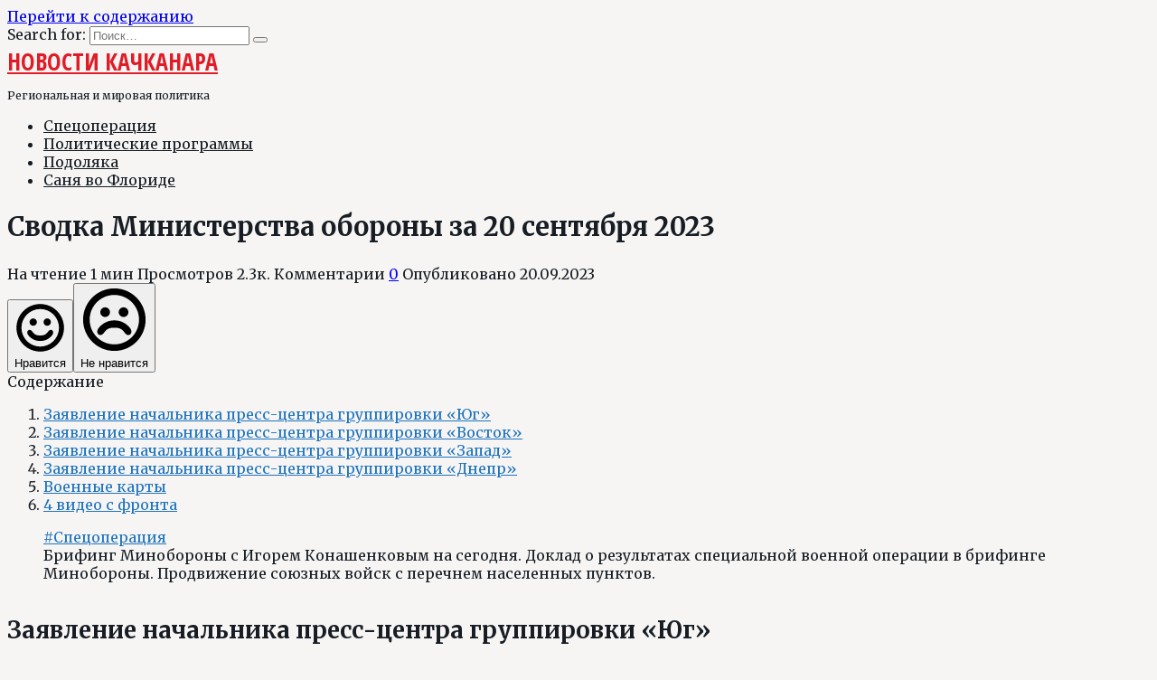

--- FILE ---
content_type: text/html; charset=UTF-8
request_url: https://k4r.ru/mo/svodka-42104-za-20-09-2023/
body_size: 38084
content:
<!doctype html>
<html lang="ru-RU">
<head>
<meta charset="UTF-8">
<meta name="viewport" content="width=device-width, initial-scale=1">
<meta name='robots' content='index, follow, max-image-preview:large, max-snippet:-1, max-video-preview:-1' />
<meta http-equiv="Last-Modified" content="Четверг, 22 августа 2024 18:56:28 GMT">
<!-- This site is optimized with the Yoast SEO plugin v26.7 - https://yoast.com/wordpress/plugins/seo/ -->
<title>Свежий брифинг Министерства обороны 20.09.2023: новости и события дня</title>
<meta name="description" content="Брифинг Минобороны на сегодня 20.09.2023г. о ходе проведения специальной военной операции. В сводке: Работа артиллерии ВСУ по гражданским объектам. Активные наступательные действия армии России. Атаки вражеских БПЛА. Комментарии официальных лиц." />
<link rel="canonical" href="https://k4r.ru/mo/svodka-42104-za-20-09-2023/" />
<meta property="og:locale" content="ru_RU" />
<meta property="og:type" content="article" />
<meta property="og:title" content="Свежий брифинг Министерства обороны 20.09.2023: новости и события дня" />
<meta property="og:description" content="Брифинг Минобороны на сегодня 20.09.2023г. о ходе проведения специальной военной операции. В сводке: Работа артиллерии ВСУ по гражданским объектам. Активные наступательные действия армии России. Атаки вражеских БПЛА. Комментарии официальных лиц." />
<meta property="og:url" content="https://k4r.ru/mo/svodka-42104-za-20-09-2023/" />
<meta property="og:site_name" content="Новости Качканара" />
<meta property="article:published_time" content="2023-09-20T15:00:23+00:00" />
<meta property="article:modified_time" content="2024-08-22T15:56:28+00:00" />
<meta property="og:image" content="https://k4r.ru/wp-content/uploads/minob2.jpg" />
<meta property="og:image:width" content="730" />
<meta property="og:image:height" content="479" />
<meta property="og:image:type" content="image/jpeg" />
<meta name="author" content="Администратор" />
<!-- / Yoast SEO plugin. -->
<link rel="alternate" title="oEmbed (JSON)" type="application/json+oembed" href="https://k4r.ru/wp-json/oembed/1.0/embed?url=https%3A%2F%2Fk4r.ru%2Fmo%2Fsvodka-42104-za-20-09-2023%2F" />
<link rel="alternate" title="oEmbed (XML)" type="text/xml+oembed" href="https://k4r.ru/wp-json/oembed/1.0/embed?url=https%3A%2F%2Fk4r.ru%2Fmo%2Fsvodka-42104-za-20-09-2023%2F&#038;format=xml" />
<style id='wp-img-auto-sizes-contain-inline-css' type='text/css'>
img:is([sizes=auto i],[sizes^="auto," i]){contain-intrinsic-size:3000px 1500px}
/*# sourceURL=wp-img-auto-sizes-contain-inline-css */
</style>
<style id='classic-theme-styles-inline-css' type='text/css'>
/*! This file is auto-generated */
.wp-block-button__link{color:#fff;background-color:#32373c;border-radius:9999px;box-shadow:none;text-decoration:none;padding:calc(.667em + 2px) calc(1.333em + 2px);font-size:1.125em}.wp-block-file__button{background:#32373c;color:#fff;text-decoration:none}
/*# sourceURL=/wp-includes/css/classic-themes.min.css */
</style>
<!-- <link rel='stylesheet' id='expert-review-style-css' href='https://k4r.ru/wp-content/plugins/expert-review/assets/public/css/styles.min.css'  media='all' /> -->
<link rel="stylesheet" type="text/css" href="//k4r.ru/wp-content/cache/wpfc-minified/f1ub7r0q/8bwd2.css" media="all"/>
<link rel='stylesheet' id='google-fonts-css' href='https://fonts.googleapis.com/css?family=Merriweather%3A400%2C400i%2C700%7COpen+Sans+Condensed%3A300%2C300i%2C700%7CMontserrat%3A400%2C400i%2C700&#038;subset=cyrillic&#038;display=swap'  media='all' />
<!-- <link rel='stylesheet' id='reboot-style-css' href='https://k4r.ru/wp-content/themes/reboot/assets/css/style.min.css'  media='all' /> -->
<!-- <link rel='stylesheet' id='slb_core-css' href='https://k4r.ru/wp-content/plugins/simple-lightbox/client/css/app.css'  media='all' /> -->
<!-- <link rel='stylesheet' id='reboot-style-child-css' href='https://k4r.ru/wp-content/themes/reboot_child/style.css'  media='all' /> -->
<link rel="stylesheet" type="text/css" href="//k4r.ru/wp-content/cache/wpfc-minified/d62tljzt/8bwd2.css" media="all"/>
<style id='rocket-lazyload-inline-css' type='text/css'>
.rll-youtube-player{position:relative;padding-bottom:56.23%;height:0;overflow:hidden;max-width:100%;}.rll-youtube-player:focus-within{outline: 2px solid currentColor;outline-offset: 5px;}.rll-youtube-player iframe{position:absolute;top:0;left:0;width:100%;height:100%;z-index:100;background:0 0}.rll-youtube-player img{bottom:0;display:block;left:0;margin:auto;max-width:100%;width:100%;position:absolute;right:0;top:0;border:none;height:auto;-webkit-transition:.4s all;-moz-transition:.4s all;transition:.4s all}.rll-youtube-player img:hover{-webkit-filter:brightness(75%)}.rll-youtube-player .play{height:100%;width:100%;left:0;top:0;position:absolute;background:url(https://k4r.ru/wp-content/plugins/rocket-lazy-load/assets/img/youtube.png) no-repeat center;background-color: transparent !important;cursor:pointer;border:none;}.wp-embed-responsive .wp-has-aspect-ratio .rll-youtube-player{position:absolute;padding-bottom:0;width:100%;height:100%;top:0;bottom:0;left:0;right:0}
/*# sourceURL=rocket-lazyload-inline-css */
</style>
<script src='//k4r.ru/wp-content/cache/wpfc-minified/jp74ujr7/8bwd2.js' type="text/javascript"></script>
<!-- <script type="text/javascript" src="https://k4r.ru/wp-includes/js/jquery/jquery.min.js" id="jquery-core-js"></script> -->
<link rel="https://api.w.org/" href="https://k4r.ru/wp-json/" /><link rel="alternate" title="JSON" type="application/json" href="https://k4r.ru/wp-json/wp/v2/posts/42104" /><link rel="preload" href="https://k4r.ru/wp-content/themes/reboot/assets/fonts/wpshop-core.ttf" as="font" crossorigin><link rel="prefetch" href="https://k4r.ru/wp-content/uploads/global-news/minob2.jpg" as="image" crossorigin>
<style>.site-logotype{max-width:100px}.post-card--grid, .post-card--grid .post-card__thumbnail, .post-card--grid .post-card__thumbnail img, .post-card--grid .post-card__thumbnail:before{border-radius: 6px}.post-card--vertical .post-card__thumbnail img, .post-card--vertical .post-card__thumbnail a:before{border-radius: 6px}.post-card--horizontal .post-card__thumbnail img{border-radius: 6px}.post-card--standard .post-card__thumbnail img, .post-card--standard .post-card__thumbnail a:before{border-radius: 6px}.post-card--related, .post-card--related .post-card__thumbnail img, .post-card--related .post-card__thumbnail a:before{border-radius: 6px}body{color:#171d23}body{background-color:#f6f5f4}::selection, .card-slider__category, .card-slider-container .swiper-pagination-bullet-active, .post-card--grid .post-card__thumbnail:before, .post-card:not(.post-card--small) .post-card__thumbnail a:before, .post-card:not(.post-card--small) .post-card__category,  .post-box--high .post-box__category span, .post-box--wide .post-box__category span, .page-separator, .pagination .nav-links .page-numbers:not(.dots):not(.current):before, .btn, .btn-primary:hover, .btn-primary:not(:disabled):not(.disabled).active, .btn-primary:not(:disabled):not(.disabled):active, .show>.btn-primary.dropdown-toggle, .comment-respond .form-submit input, .page-links__item:hover{background-color:#dd3333}.entry-image--big .entry-image__body .post-card__category a, .home-text ul:not([class])>li:before, .home-text ul.wp-block-list>li:before, .page-content ul:not([class])>li:before, .page-content ul.wp-block-list>li:before, .taxonomy-description ul:not([class])>li:before, .taxonomy-description ul.wp-block-list>li:before, .widget-area .widget_categories ul.menu li a:before, .widget-area .widget_categories ul.menu li span:before, .widget-area .widget_categories>ul li a:before, .widget-area .widget_categories>ul li span:before, .widget-area .widget_nav_menu ul.menu li a:before, .widget-area .widget_nav_menu ul.menu li span:before, .widget-area .widget_nav_menu>ul li a:before, .widget-area .widget_nav_menu>ul li span:before, .page-links .page-numbers:not(.dots):not(.current):before, .page-links .post-page-numbers:not(.dots):not(.current):before, .pagination .nav-links .page-numbers:not(.dots):not(.current):before, .pagination .nav-links .post-page-numbers:not(.dots):not(.current):before, .entry-image--full .entry-image__body .post-card__category a, .entry-image--fullscreen .entry-image__body .post-card__category a, .entry-image--wide .entry-image__body .post-card__category a{background-color:#dd3333}.comment-respond input:focus, select:focus, textarea:focus, .post-card--grid.post-card--thumbnail-no, .post-card--standard:after, .post-card--related.post-card--thumbnail-no:hover, .spoiler-box, .btn-primary, .btn-primary:hover, .btn-primary:not(:disabled):not(.disabled).active, .btn-primary:not(:disabled):not(.disabled):active, .show>.btn-primary.dropdown-toggle, .inp:focus, .entry-tag:focus, .entry-tag:hover, .search-screen .search-form .search-field:focus, .entry-content ul:not([class])>li:before, .entry-content ul.wp-block-list>li:before, .text-content ul:not([class])>li:before, .text-content ul.wp-block-list>li:before, .page-content ul:not([class])>li:before, .page-content ul.wp-block-list>li:before, .taxonomy-description ul:not([class])>li:before, .taxonomy-description ul.wp-block-list>li:before, .entry-content blockquote:not(.wpremark),
.input:focus, input[type=color]:focus, input[type=date]:focus, input[type=datetime-local]:focus, input[type=datetime]:focus, input[type=email]:focus, input[type=month]:focus, input[type=number]:focus, input[type=password]:focus, input[type=range]:focus, input[type=search]:focus, input[type=tel]:focus, input[type=text]:focus, input[type=time]:focus, input[type=url]:focus, input[type=week]:focus, select:focus, textarea:focus{border-color:#dd3333 !important}.post-card--small .post-card__category, .post-card__author:before, .post-card__comments:before, .post-card__date:before, .post-card__like:before, .post-card__views:before, .entry-author:before, .entry-date:before, .entry-time:before, .entry-views:before, .entry-comments:before, .entry-content ol:not([class])>li:before, .entry-content ol.wp-block-list>li:before, .text-content ol:not([class])>li:before, .text-content ol.wp-block-list>li:before, .entry-content blockquote:before, .spoiler-box__title:after, .search-icon:hover:before, .search-form .search-submit:hover:before, .star-rating-item.hover,
.comment-list .bypostauthor>.comment-body .comment-author:after,
.breadcrumb a, .breadcrumb span,
.search-screen .search-form .search-submit:before, 
.star-rating--score-1:not(.hover) .star-rating-item:nth-child(1),
.star-rating--score-2:not(.hover) .star-rating-item:nth-child(1), .star-rating--score-2:not(.hover) .star-rating-item:nth-child(2),
.star-rating--score-3:not(.hover) .star-rating-item:nth-child(1), .star-rating--score-3:not(.hover) .star-rating-item:nth-child(2), .star-rating--score-3:not(.hover) .star-rating-item:nth-child(3),
.star-rating--score-4:not(.hover) .star-rating-item:nth-child(1), .star-rating--score-4:not(.hover) .star-rating-item:nth-child(2), .star-rating--score-4:not(.hover) .star-rating-item:nth-child(3), .star-rating--score-4:not(.hover) .star-rating-item:nth-child(4),
.star-rating--score-5:not(.hover) .star-rating-item:nth-child(1), .star-rating--score-5:not(.hover) .star-rating-item:nth-child(2), .star-rating--score-5:not(.hover) .star-rating-item:nth-child(3), .star-rating--score-5:not(.hover) .star-rating-item:nth-child(4), .star-rating--score-5:not(.hover) .star-rating-item:nth-child(5){color:#dd3333}.entry-content a:not(.wp-block-button__link), .entry-content a:not(.wp-block-button__link):visited, .spanlink, .comment-reply-link, .pseudo-link, .widget_calendar a, .widget_recent_comments a, .child-categories ul li a{color:#1e73be}.child-categories ul li a{border-color:#1e73be}a:hover, a:focus, a:active, .spanlink:hover, .entry-content a:not(.wp-block-button__link):hover, .entry-content a:not(.wp-block-button__link):focus, .entry-content a:not(.wp-block-button__link):active, .top-menu ul li>a:hover, .top-menu ul li>span:hover, .main-navigation ul li a:hover, .main-navigation ul li span:hover, .footer-navigation ul li a:hover, .footer-navigation ul li span:hover, .comment-reply-link:hover, .pseudo-link:hover, .child-categories ul li a:hover{color:#240cff}.top-menu>ul>li>a:before, .top-menu>ul>li>span:before{background:#240cff}.child-categories ul li a:hover, .post-box--no-thumb a:hover{border-color:#240cff}.post-box--card:hover{box-shadow: inset 0 0 0 1px #240cff}.post-box--card:hover{-webkit-box-shadow: inset 0 0 0 1px #240cff}.site-header, .site-header a, .site-header .pseudo-link{color:#171d23}.humburger span{background:#171d23}.site-header{background-color:#f6f5f4}@media (min-width: 992px){.top-menu ul li .sub-menu{background-color:#f6f5f4}}.site-title, .site-title a{color:#e01c27}.site-description{color:#171d23}@media (max-width: 767px){.site-header{background-size: cover}}body{font-family:"Merriweather" ,"Georgia", "Times New Roman", "Bitstream Charter", "Times", serif;}.site-title, .site-title a{font-family:"Open Sans Condensed" ,"Helvetica Neue", Helvetica, Arial, sans-serif;font-size:26px;font-weight:bold;text-transform:uppercase;}.site-description{font-size:12px;}.main-navigation ul li a, .main-navigation ul li span, .footer-navigation ul li a, .footer-navigation ul li span{font-family:"Merriweather" ,"Georgia", "Times New Roman", "Bitstream Charter", "Times", serif;}.h1, h1:not(.site-title){font-family:"Merriweather" ,"Georgia", "Times New Roman", "Bitstream Charter", "Times", serif;font-size:1.8em;}.h2, .related-posts__header, .section-block__title, h2{font-family:"Merriweather" ,"Georgia", "Times New Roman", "Bitstream Charter", "Times", serif;font-size:1.6em;}.h3, h3{font-family:"Merriweather" ,"Georgia", "Times New Roman", "Bitstream Charter", "Times", serif;font-size:1.4em;}.h4, h4{font-family:"Merriweather" ,"Georgia", "Times New Roman", "Bitstream Charter", "Times", serif;}.h5, h5{font-family:"Merriweather" ,"Georgia", "Times New Roman", "Bitstream Charter", "Times", serif;}.h6, h6{font-family:"Merriweather" ,"Georgia", "Times New Roman", "Bitstream Charter", "Times", serif;}</style>
<link rel="icon" href="https://k4r.ru/wp-content/uploads/global-news/cropped-k4r-icon-32x32.png" sizes="32x32" />
<link rel="icon" href="https://k4r.ru/wp-content/uploads/global-news/cropped-k4r-icon-192x192.png" sizes="192x192" />
<link rel="apple-touch-icon" href="https://k4r.ru/wp-content/uploads/global-news/cropped-k4r-icon-180x180.png" />
<meta name="msapplication-TileImage" content="https://k4r.ru/wp-content/uploads/global-news/cropped-k4r-icon-270x270.png" />
<!--noptimize--><script data-noptimize="" data-wpfc-render="false">
/* <![CDATA[ */
window.fpm_settings = {"timer_text":"\u0417\u0430\u043a\u0440\u044b\u0442\u044c \u0447\u0435\u0440\u0435\u0437","lazyload":"false","threshold":"300","dublicate":"false","rtb":"false","sidebar":"true","selector":".fpm_end","bottom":"10","ajaxUrl":"https:\/\/k4r.ru\/wp-admin\/admin-ajax.php","ip_to_block":"https:\/\/k4r.ru\/ip.html","get_ip":"https:\/\/k4r.ru\/wp-content\/plugins\/flatpm-wp\/ip.php","speed":"300","overlay":"false","locale":"ru","key":"U2R1elQ1TzNENElVcTF6","role":"not_logged_in"};
/* ]]> */
</script>
<!--/noptimize--><!--noptimize-->
<noscript data-noptimize id="fpm_modul">
<style>
html{max-width:100vw}
.fpm-async:not([data-fpm-type="outgoing"]) + .fpm-async:not([data-fpm-type="outgoing"]){display:none}
[data-fpm-type]{background-color:transparent;transition:background-color .2s ease}
[data-fpm-type]{position:relative;overflow:hidden;border-radius:3px;z-index:0}
.fpm-cross{transition:box-shadow .2s ease;position:absolute;top:-34px;right:0;width:34px;height:34px;background:#dd3333;display:block;cursor:pointer;z-index:99;border:none;padding:0;min-width:0;min-height:0}
.fpm-cross:hover{box-shadow:0 0 0 50px rgba(0,0,0,.2) inset}
.fpm-cross:after,
.fpm-cross:before{transition:transform .3s ease;content:'';display:block;position:absolute;top:0;left:0;right:0;bottom:0;width:calc(34px / 2);height:3px;background:#ffffff;transform-origin:center;transform:rotate(45deg);margin:auto}
.fpm-cross:before{transform:rotate(-45deg)}
.fpm-cross:hover:after{transform:rotate(225deg)}
.fpm-cross:hover:before{transform:rotate(135deg)}
.fpm-timer{position:absolute;top:-34px;right:0;padding:0 15px;color:#ffffff;background:#dd3333;line-height:34px;height:34px;text-align:center;font-size:14px;z-index:99}
[data-fpm-type="outgoing"].center .fpm-timer,[data-fpm-type="outgoing"].center .fpm-cross{top:0!important}
.fpm-timer span{font-size:16px;font-weight:600}
[data-fpm-type="outgoing"]{transition:transform 300ms ease,opacity 300ms ease,min-width 0s;transition-delay:0s,0s,.3s;position:fixed;min-width:250px!important;z-index:9999;opacity:0;background:#ffffff;pointer-events:none;will-change:transform;overflow:visible;max-width:100vw}
[data-fpm-type="outgoing"]:after{content:'';position:absolute;top:0;left:0;right:0;bottom:0;z-index:1;pointer-events:all}
[data-fpm-type="outgoing"].fpm-show:after{pointer-events:none}
[data-fpm-type="outgoing"].top-center .fpm-timer,
[data-fpm-type="outgoing"].left-top .fpm-timer{top:0;right:0}
[data-fpm-type="outgoing"].top-center .fpm-cross,
[data-fpm-type="outgoing"].left-top .fpm-cross{top:0;right:-34px}
[data-fpm-type="outgoing"].right-top .fpm-timer{top:0;left:0;right:auto}
[data-fpm-type="outgoing"].right-top .fpm-cross{top:0;left:-34px;right:auto}
[data-fpm-type="outgoing"] *{max-width:none}
[data-fpm-type="outgoing"].left-top [id*="yandex_rtb_"],
[data-fpm-type="outgoing"].right-top [id*="yandex_rtb_"],
[data-fpm-type="outgoing"].left-center [id*="yandex_rtb_"],
[data-fpm-type="outgoing"].right-center [id*="yandex_rtb_"],
[data-fpm-type="outgoing"].left-bottom [id*="yandex_rtb_"],
[data-fpm-type="outgoing"].right-bottom [id*="yandex_rtb_"]{max-width:336px;min-width:160px}
[data-fpm-type].no-preloader:after,[data-fpm-type].no-preloader:before,
[data-fpm-type="outgoing"]:after,[data-fpm-type="outgoing"]:before{display:none}
[data-fpm-type="outgoing"].fpm-show{opacity:1;pointer-events:all;min-width:0!important}
[data-fpm-type="outgoing"].center{position:fixed;top:50%;left:50%;height:auto;z-index:-2;opacity:0;transform:translateX(-50%) translateY(-50%) scale(.6)}
[data-fpm-type="outgoing"].center.fpm-show{transform:translateX(-50%) translateY(-50%) scale(1);opacity:1}
[data-fpm-type="outgoing"].center.fpm-show{z-index:2000}
[data-fpm-type="outgoing"].left-top{top:0;left:0;transform:translateX(-100%)}
[data-fpm-type="outgoing"].top-center{top:0;left:50%;transform:translateX(-50%) translateY(-100%)}
[data-fpm-type="outgoing"].right-top{top:0;right:0;transform:translateX(100%)}
[data-fpm-type="outgoing"].left-center{top:50%;left:0;transform:translateX(-100%) translateY(-50%)}
[data-fpm-type="outgoing"].right-center{top:50%;right:0;transform:translateX(100%) translateY(-50%)}
[data-fpm-type="outgoing"].left-bottom{bottom:0;left:0;transform:translateX(-100%)}
[data-fpm-type="outgoing"].bottom-center{bottom:0;left:50%;transform:translateX(-50%) translateY(100%)}
[data-fpm-type="outgoing"].right-bottom{bottom:0;right:0;transform:translateX(100%)}
[data-fpm-type="outgoing"].fpm-show.left-center,
[data-fpm-type="outgoing"].fpm-show.right-center{transform:translateX(0) translateY(-50%)}
[data-fpm-type="outgoing"].fpm-show.top-center,
[data-fpm-type="outgoing"].fpm-show.bottom-center{transform:translateX(-50%) translateY(0)}
[data-fpm-type="outgoing"].fpm-show.left-top,
[data-fpm-type="outgoing"].fpm-show.right-top,
[data-fpm-type="outgoing"].fpm-show.left-bottom,
[data-fpm-type="outgoing"].fpm-show.right-bottom{transform:translateX(0)}
.fpm-overlay{position:fixed;width:100%;height:100%;pointer-events:none;top:0;left:0;z-index:1000;opacity:0;background:#0000008a;transition:all 300ms ease;-webkit-backdrop-filter:blur(0px);backdrop-filter:blur(0px)}
[data-fpm-type="outgoing"].center.fpm-show ~ .fpm-overlay{opacity:1;pointer-events:all}
.fpm-fixed{position:fixed;z-index:50}
.fpm-stop{position:relative;z-index:50}
.fpm-preroll{position:relative;overflow:hidden;display:block}
.fpm-preroll.hasIframe{padding-bottom:56.25%;height:0}
.fpm-preroll iframe{display:block;width:100%;height:100%;position:absolute}
.fpm-preroll_flex{display:flex;align-items:center;justify-content:center;position:absolute;top:0;left:0;right:0;bottom:0;background:rgba(0,0,0,.65);opacity:0;transition:opacity .35s ease;z-index:2}
.fpm-preroll_flex.fpm-show{opacity:1}
.fpm-preroll_flex.fpm-hide{pointer-events:none;z-index:-1}
.fpm-preroll_item{position:relative;max-width:calc(100% - 68px);max-height:100%;z-index:-1;pointer-events:none;cursor:default}
.fpm-preroll_flex.fpm-show .fpm-preroll_item{z-index:3;pointer-events:all}
.fpm-preroll_flex .fpm-timer,
.fpm-preroll_flex .fpm-cross{top:10px!important;right:10px!important}
.fpm-preroll_hover{position:absolute;top:0;left:0;right:0;bottom:0;width:100%;height:100%;z-index:2}
.fpm-preroll_flex:not(.fpm-show) .fpm-preroll_hover{cursor:pointer}
.fpm-hoverroll{position:relative;overflow:hidden;display:block}
.fpm-hoverroll_item{position:absolute;bottom:0;left:50%;margin:auto;transform:translateY(100%) translateX(-50%);transition:all 300ms ease;z-index:1000;max-height:100%}
.fpm-preroll_item [id*="yandex_rtb_"],
.fpm-hoverroll_item [id*="yandex_rtb_"]{min-width:160px}
.fpm-hoverroll:hover .fpm-hoverroll_item:not(.fpm-hide){transform:translateY(0) translateX(-50%)}
.fpm-slider{display:grid}
.fpm-slider > *{grid-area:1/1;margin:auto;opacity:0;transform:translateX(200px);transition:all 420ms ease;pointer-events:none;width:100%;z-index:0}
.fpm-slider > *.fpm-hide{transform:translateX(-100px)!important;opacity:0!important;z-index:0!important}
.fpm-slider > *.fpm-show{transform:translateX(0);pointer-events:all;opacity:1;z-index:1}
.fpm-slider .fpm-timeline{width:100%;height:2px;background:#f6f5ff;position:relative}
.fpm-slider .fpm-timeline:after{content:'';position:absolute;background:#d5ceff;height:100%;transition:all 300ms ease;width:0}
.fpm-slider > *.fpm-show .fpm-timeline:after{animation:timeline var(--duration) ease}
.fpm-slider > *:hover .fpm-timeline:after{animation:timeline-hover}
.fpm-slider > *:after{content:'';position:absolute;top:0;left:0;right:0;bottom:0;z-index:1;pointer-events:all}
.fpm-slider > *.fpm-show:after{pointer-events:none}
@keyframes timeline-hover{}
@keyframes timeline{0% {width:0}100% {width:100%}}
.fpm-interscroller-wrapper{position:relative;width:100%;max-width:100%;height:var(--height)}
.fpm-interscroller{position:absolute;top:0;left:0;width:100%;height:100%;clip:rect(0,auto,auto,0);background:var(--background)}
.fpm-interscroller + div{position:absolute;bottom:0;left:0;right:0;top:0;margin:auto;display:block;height:1px}
.fpm-interscroller-inner{position:fixed;top:50%;transform:translate(0,-50%);max-width:100%;display:flex;justify-content:center;align-items:center;width:var(--width)}
.fpm-interscroller-inner > div{min-width:100px;min-height:100px}
.fpm-interscroller-text{position:absolute;text-align:center;padding:10px;background:var(--background);color:var(--color);font-size:14px;z-index:1;line-height:1.4}
.fpm-interscroller-text.top{top:0;left:0;right:0}
.fpm-interscroller-text.bottom{bottom:0;left:0;right:0}
.fpm-preroll{
top: 0;
left: 0;
margin-bottom: 20px;
}
[data-fpm-type="outgoing"].bottom-center {
width: 100%;
}
[data-fpm-type="outgoing"].left-bottom {
max-height: 600px;
}</style>
</noscript>
<!--/noptimize-->
<!--noptimize-->
<script data-noptimize="" data-wpfc-render="false">
/* <![CDATA[ */
fpm_settings.selector="true"===fpm_settings.sidebar?fpm_settings.selector:".fpm_end",!NodeList.prototype.forEach&&Array.prototype.forEach&&(NodeList.prototype.forEach=Array.prototype.forEach),window.yaContextCb=window.yaContextCb||[],window.fpm_shuffleArray=function(e){for(var t=e.length-1;0<t;t--){var n=Math.floor(Math.random()*(t+1)),r=e[t];e[t]=e[n],e[n]=r}return e},window.fpm_queryAll=function(t,e,n){try{n="true"===(n=n||"true");var r=!1;["!>","!","!^","!~","!+",":after(",":after-sibling(",":before(",":before-sibling(",":contains(",":icontains(",":starts-with(",":istarts-with(",":ends-with(",":iends-with(",":first(",":has(",":has-sibling("].forEach(function(e){t.includes(e)&&(r=!0)});var o=[];if(r){if(!e)return[];for(var i=document.evaluate(e,document,null,XPathResult.ORDERED_NODE_SNAPSHOT_TYPE,null),a=0,s=i.snapshotLength;a<s;a++)o.push(i.snapshotItem(a))}else o=Array.from(document.querySelectorAll(t));return n||(o=o.filter(function(e){return fpm_user.until_child.includes(e)})),o}catch(e){return fpm_user.debug&&console.log(e),[]}},window.fpm_debug=function(e,t){fpm_user.debug&&(t=t||"the reason is not established",console.log("%cID: "+e,"color: white; background: #ec5555"),console.log("URL: "+window.fpm_settings.ajaxUrl.replace("admin-ajax.php","")+"admin.php?page=fpm_blocks&id="+e),console.log("Reason: "+t),console.log("=".repeat(27)))},window.fpm_ipv6Normalize=function(e){var t=(e=e.toLowerCase()).split(/\:\:/g);if(2<t.length)return!1;var n=[];if(1===t.length){if(8!==(n=e.split(/\:/g)).length)return!1}else if(2===t.length){var e=t[0],t=t[1],r=e.split(/\:/g),o=t.split(/\:/g);for(i in r)n[i]=r[i];for(var i=o.length;0<i;--i)n[7-(o.length-i)]=o[i-1]}for(i=0;i<8;++i)void 0===n[i]&&(n[i]="0000"),n[i]=fpm_ipv6LeftPad(n[i],"0",4);return n.join(":")},window.fpm_ipv6LeftPad=function(e,t,n){n=t.repeat(n);return e.length<n.length&&(e=n.substring(0,n.length-e.length)+e),e},window.fpm_ipToInt=function(e){var t=[];return e.includes(":")?(fpm_ipv6Normalize(e).split(":").forEach(function(e){t.push(parseInt(e,16).toString(2).padStart(16,"0"))}),"function"==typeof window.BigInt&&BigInt(t.join(""),2)):(e.split(".").forEach(function(e){t.push(e.padStart(3,"0"))}),parseInt(t.join("")))},window.fpm_request_ip_api=function(){var e=new Promise(function(e,t){var n=new XMLHttpRequest;n.onreadystatechange=function(){n.readyState==XMLHttpRequest.DONE&&e(n.responseText)},n.open("GET","https://ip.mehanoid.pro/?lang="+fpm_settings.locale,!0),n.send()}),t=new Promise(function(e,t){var n=new XMLHttpRequest;n.onreadystatechange=function(){n.readyState==XMLHttpRequest.DONE&&(200==n.status?e(n.responseText):t({url:fpm_settings.ip_to_block,status:n.status,statusText:n.statusText}))},n.open("GET",fpm_settings.ip_to_block,!0),n.send()});Promise.all([e,t]).then(function(e){var t=JSON.parse(e[0]),n=e[1].split("\n").filter(Boolean);fpm_body.classList.remove("fpm_geo"),fpm_user.ccode=t.countryCode.toLowerCase(),fpm_user.country=t.country.toLowerCase(),fpm_user.city=t.city.toLowerCase(),fpm_user.isp=t.isp.toLowerCase(),fpm_setCookie("fpm_ccode",fpm_user.ccode),fpm_setCookie("fpm_country",fpm_user.country),fpm_setCookie("fpm_city",fpm_user.city),fpm_setCookie("fpm_isp",fpm_user.isp),fpm_user.ip="true",0<n.length?new Promise(function(e,t){var n=new XMLHttpRequest;n.onreadystatechange=function(){n.readyState==XMLHttpRequest.DONE&&(200==n.status?e(n.responseText):t({url:fpm_settings.get_ip,status:n.status,statusText:n.statusText}))},n.open("GET",fpm_settings.get_ip,!0),n.send()}).then(function(r){r=fpm_ipToInt(r),n.find(function(e){if(e.includes("-")){var t=e.split("-"),n=fpm_ipToInt(t[0].trim()),t=fpm_ipToInt(t[1].trim());if(r<=t&&n<=r)return fpm_user.ip="false",!0}else if(fpm_ipToInt(e.trim())==r)return fpm_user.ip="false",!0;return!1}),fpm_user.testcook&&fpm_setCookie("fpm_ip",fpm_user.ip),fpm_async_then("ip_api")}):(fpm_user.testcook&&fpm_setCookie("fpm_ip",fpm_user.ip),fpm_async_then("ip_api"))})},window.fpm_on=function(e,t,n,r,o){o=o||!1,e.addEventListener(t,function(e){for(var t=e.target;t&&t!==this;)t.matches(n)&&r.call(t,e),t=t.parentNode},{once:o})},window.fpm_contentsUnwrap=function(e){for(var t=e.parentNode;e.firstChild;)t.insertBefore(e.firstChild,e);t.removeChild(e)},window.fpm_wrap=function(e,t){e.parentNode.insertBefore(t,e),t.appendChild(e)},window.fpm_until=function(e,t,n,r){r=r||"nextElementSibling";var o=[];if(!e)return o;for(o.push(e),e=e[r];e&&(o.push(e),!e.matches(t));)e=(n&&e.matches(n),e[r]);return o},window.fpm_findSelector=function(e,t){var n=[];return t&&(e=e||[]).forEach(function(e){e.matches(t)&&n.push(e);e=e.querySelectorAll(t);e&&0<e.length&&(n=n.concat([...e]))}),n},window.fpm_toNodeList=function(e){var t=document.createDocumentFragment();return e.forEach(function(e){t.appendChild(e.cloneNode())}),t},window.fpm_jsonp=function(e,t){var n="jsonp_callback_"+Math.round(1e5*Math.random());window[n]=function(e){delete window[n],fpm_body.removeChild(r),t(e)};var r=document.createElement("script");r.src=e+(0<=e.indexOf("?")?"&":"?")+"callback="+n,fpm_body.appendChild(r)},window.flatPM_serialize=function(e,t){var n,r,o,i=[];for(n in e)e.hasOwnProperty(n)&&(r=t?t+"["+n+"]":n,o=e[n],i.push(null!==o&&"object"==typeof o?flatPM_serialize(o,r):encodeURIComponent(r)+"="+encodeURIComponent(o)));return i.join("&")},document.write=function(e){var t=document.createElement("div");document.currentScript.insertAdjacentElement("afterend",t),fpm_setHTML(t,e),fpm_stack_scripts.block||(fpm_stack_scripts.block=!0,fpm_setSCRIPT()),fpm_contentsUnwrap(t)},window.fpm_sticky=function(e,a,t){var s=e,l=null,d=t=t||0;function n(){if(null==l){for(var e=getComputedStyle(s,""),t="",n=0;n<e.length;n++)0!=e[n].indexOf("overflow")&&0!=e[n].indexOf("padding")&&0!=e[n].indexOf("border")&&0!=e[n].indexOf("outline")&&0!=e[n].indexOf("box-shadow")&&0!=e[n].indexOf("background")||(t+=e[n]+": "+e.getPropertyValue(e[n])+"; ");(l=document.createElement("div")).style.cssText=t+" box-sizing: border-box; width: "+s.offsetWidth+"px;",s.insertBefore(l,s.firstChild);for(var r=s.childNodes.length,n=1;n<r;n++)l.appendChild(s.childNodes[1]);s.style.padding="0",s.style.border="0"}s.style.height=l.getBoundingClientRect().height+"px";var o=s.getBoundingClientRect(),i=Math.round(o.top+l.getBoundingClientRect().height-a.getBoundingClientRect().bottom);o.top-d<=0?o.top-d<=i?(l.className=fpm_attr.stop,l.style.top=-i+"px"):(l.className=fpm_attr.fixed,l.style.top=d+"px"):(l.className="",l.style.top=""),window.addEventListener("resize",function(){s.children[0].style.width=getComputedStyle(s,"").width},!1)}window.addEventListener("scroll",n,!1),fpm_body.addEventListener("scroll",n,!1),n()},window.fpm_addDays=function(e,t){var n=60*e.getTimezoneOffset()*1e3,r=e.getTime(),e=new Date;return r+=864e5*t,e.setTime(r),n!=(t=60*e.getTimezoneOffset()*1e3)&&(r+=t-n,e.setTime(r)),e},window.fpm_adbDetect=function(){var e=document.createElement("div");e.id="yandex_rtb_",e.classList.add("adsbygoogle"),e.setAttribute("data-tag","flat_pm"),e.style="position:absolute;left:-9999px;top:-9999px",e.innerHTML="Adblock<br>detector",fpm_body.insertAdjacentElement("afterbegin",e);var t=document.querySelector('#yandex_rtb_.adsbygoogle[data-tag="flat_pm"]');if(!t)return!0;t=t.currentStyle||window.getComputedStyle(t,""),t=parseInt(t.height);return e.remove(),!(!isNaN(t)&&0!=t)},window.fpm_setCookie=function(e,t,n){var r,o=(n=n||{path:"/"}).expires;"number"==typeof o&&o&&((r=new Date).setTime(r.getTime()+1e3*o),o=n.expires=r),o&&o.toUTCString&&(n.expires=o.toUTCString());var i,a=e+"="+(t=encodeURIComponent(t));for(i in n){a+="; "+i;var s=n[i];!0!==s&&(a+="="+s)}document.cookie=a},window.fpm_getCookie=function(n){var e=document.cookie.split("; ").reduce(function(e,t){t=t.split("=");return t[0]===n?decodeURIComponent(t[1]):e},"");return""!=e?e:void 0},window.flatPM_testCookie=function(){var e="test_56445";try{return localStorage.setItem(e,e),localStorage.removeItem(e),!0}catch(e){return!1}},window.fpm_randomString=function(e){for(var t="",n="abcdefghijklmnopqrstuvwxyz",r=n.length,o=0;o<e;o++)t+=n.charAt(Math.floor(Math.random()*r));return t},window.fpm_randomProperty=function(e){e=Object.keys(e);return e[Math.floor(Math.random()*e.length)]},window.fpm_random=function(e,t){return Math.floor(Math.random()*(t-e+1))+e},window.flatPM_sanitizeUrlParams=function(e){return e&&["__proto__","constructor","prototype"].includes(e.toLowerCase())?e.toUpperCase():e},window.fpm_getUrlParams=function(e){var t={};e=e||window.location.href;e=(e=flatPM_sanitizeUrlParams(e))?e.split("?")[1]:window.location.search.slice(1);if(e)for(var n=(e=e.split("#")[0]).split("&"),r=0;r<n.length;r++){var o,i=n[r].split("="),a=i[0],s=void 0===i[1]||i[1],a=a.toLowerCase();"string"==typeof s&&(s=s.toLowerCase()),a.match(/\[(\d+)?\]$/)?(t[o=a.replace(/\[(\d+)?\]/,"")]||(t[o]=[]),a.match(/\[\d+\]$/)?(i=/\[(\d+)\]/.exec(a)[1],t[o][i]=s):t[o].push(s)):t[a]?(t[a]&&"string"==typeof t[a]&&(t[a]=[t[a]]),t[a].push(s)):t[a]=s}return t},window.fpm_dynamicInterval=function(e,t,n,r,o){t.autorefresh&&"0"!==t.autorefresh&&setTimeout(function(){e.innerHTML="",r<=++o&&(o=0),t=n[o],fpm_pre_setHTML(e,t.code),fpm_dynamicInterval(e,t,n,r,o)},1e3*t.autorefresh)},flatPM_testCookie()&&fpm_setCookie("fpm_visit",(parseInt(fpm_getCookie("fpm_visit"))||0)+1),window.fpm_stack_scripts={scripts:[],block:!1},window.fpm_base64test=/^([0-9a-zA-Z+/]{4})*(([0-9a-zA-Z+/]{2}==)|([0-9a-zA-Z+/]{3}=))?$/,window.fpm_then={ip_api:[],load:[]},window.fpm_titles="h1,h2,h3,h4,h5,h6",window.fpm_date=new Date,window.fpm_dateYear=fpm_date.getFullYear(),window.fpm_dateMonth=2==(fpm_date.getMonth()+1+"").length?fpm_date.getMonth()+1:"0"+(fpm_date.getMonth()+1),window.fpm_dateWeek=0===fpm_date.getDay()?6:fpm_date.getDay()-1,window.fpm_dateUTCWeek=0===fpm_date.getUTCDay()?6:fpm_date.getUTCDay()-1,window.fpm_dateDay=2==(fpm_date.getDate()+"").length?fpm_date.getDate():"0"+fpm_date.getDate(),window.fpm_dateHours=2==(fpm_date.getHours()+"").length?fpm_date.getHours():"0"+fpm_date.getHours(),window.fpm_dateUTCHours=fpm_date.getUTCHours(),window.fpm_dateMinutes=2==(fpm_date.getMinutes()+"").length?fpm_date.getMinutes():"0"+fpm_date.getMinutes(),window.fpm_increment={};var prop,fpm_modul=fpm_queryAll("noscript#fpm_modul"),fpm_modul_text="";for(prop in 0<fpm_modul.length&&(fpm_modul_text=fpm_modul[0].outerText,fpm_modul[0].remove()),window.fpm_attr={id:"",type:"",inner:"",status:"",async:"",modal:"",overlay:"",timer:"",cross:"",close_event:"",out:"",fixed:"",stop:"",preroll:"",hoverroll:"",show:"",hide:"",done:"",slider:"",timeline:"",interscroller:""},fpm_modul_text=(fpm_modul_text=fpm_modul_text.replace("<style>","")).replace("</style>",""),fpm_attr){fpm_attr[prop]=fpm_randomString(10);var regex=new RegExp("fpm-"+prop,"g"),fpm_modul_text=fpm_modul_text.replace(regex,fpm_attr[prop])}document.head.insertAdjacentHTML("beforeend","<style>"+fpm_modul_text+"</style>"),window.fpm_user={init:function(){window.fpm_body=window.fpm_body||document.querySelector("body"),this.fpm_end=document.querySelectorAll(".fpm_end"),this.fpm_end=this.fpm_end[this.fpm_end.length-1],this.fpm_start=document.querySelector(".fpm_start"),this.testcook=flatPM_testCookie(),this.browser=this.searchString(this.dataBrowser)||!1,this.os=this.searchString(this.dataOS)||!1,this.referer=this.cookieReferer(),this.winwidth=window.innerWidth,this.date=fpm_dateYear+"-"+fpm_dateMonth+"-"+fpm_dateDay,this.time=fpm_dateHours+":"+fpm_dateMinutes,this.adb=fpm_adbDetect(),this.until=fpm_until(this.fpm_start,".fpm_end"),this.textlen=this.until.map(function(e){return e.outerText}).join().replace(/(\s)+/g,"").length,this.titlelen=fpm_toNodeList(this.until).querySelectorAll(fpm_titles).length,this.country=this.cookieData("country").toLowerCase(),this.city=this.cookieData("city").toLowerCase(),this.ccode=this.cookieData("ccode").toLowerCase(),this.isp=this.cookieData("isp").toLowerCase(),this.ip=this.cookieData("ip").toLowerCase(),this.agent=navigator.userAgent,this.language=navigator.languages&&navigator.languages.length?navigator.languages[0]:navigator.userLanguage||navigator.language,this.until_child=this.until.map(function(e){return[e,Array.from(e.querySelectorAll("*"))]}).flat(1/0),this.debug=fpm_getUrlParams()["fpm-debug"],this.color_scheme=window.matchMedia&&window.matchMedia("(prefers-color-scheme: dark)").matches?"dark":"light"},cookieReferer:function(){return parent!==window?"///:iframe":fpm_user.testcook?(void 0===fpm_getCookie("fpm_referer")&&fpm_setCookie("fpm_referer",""!=document.referrer?document.referrer:"///:direct"),fpm_getCookie("fpm_referer")):""!=document.referrer?document.referrer:"///:direct"},cookieData:function(e){return fpm_user.testcook&&void 0!==fpm_getCookie("fpm_"+e)?fpm_getCookie("fpm_"+e):""},searchString:function(e){for(var t=e.length,n=0;n<t;n++){var r=e[n].str;if(r&&e[n].subStr.test(r))return e[n].id}},dataBrowser:[{str:navigator.userAgent,subStr:/YaBrowser/,id:"YaBrowser"},{str:navigator.vendor,subStr:/Apple/,id:"Safari"},{str:navigator.userAgent,subStr:/OPR/,id:"Opera"},{str:navigator.userAgent,subStr:/Firefox/,id:"Firefox"},{str:navigator.userAgent,subStr:/Edge/,id:"Edge"},{str:navigator.userAgent,subStr:/Chrome/,id:"Chrome"}],dataOS:[{str:navigator.platform,subStr:/Win/,id:"Windows"},{str:navigator.platform,subStr:/Mac/,id:"Mac"},{str:navigator.platform,subStr:/(iPhone|iPad|iPod)/,id:"iPhone"},{str:navigator.platform,subStr:/Linux/,id:"Linux"}]},window.fpm_offsetTop_with_exeptions=function(r,o){return r=r||"",o=o||"",window.exeptions_offsetTop=window.exeptions_offsetTop||[],window.exeptions_offsetTop[r]||(window.exeptions_offsetTop[r]=fpm_user.until.map(function(e){var t=Array.from(e.querySelectorAll("*")),n=[];return""!=r&&(n=fpm_queryAll(r,o,"false"),t=t.filter(function(e){return!n.includes(e)})),[e,t]}).flat(1/0).map(function(e){return{el:e,offset:Math.round(e.getBoundingClientRect().top-fpm_user.fpm_start.getBoundingClientRect().top)}}),window.exeptions_offsetTop[r])},window.fpm_textLength_with_exeptions=function(i,a){if(i=i||"",a=a||"",window.exeptions_textLength=window.exeptions_textLength||[],window.exeptions_textLength[i])return window.exeptions_textLength[i];var s=0;return window.exeptions_textLength[i]=fpm_user.until.map(function(e){if("SCRIPT"==e.tagName)return[];var t=Array.from(e.querySelectorAll("*")),n=[];""!=i&&(n=fpm_queryAll(i,a,"false"),t=t.filter(function(e){return!n.includes(e)}));var r=0,o=e.outerText.replace(/(\s)+/g,"").length;return 0<t.length&&t.forEach(function(e){var t;void 0!==e.outerText&&"SCRIPT"!=e.tagName&&(t=e.outerText.replace(/(\s)+/g,"").length,r+=t,s+=t),e.fpm_textLength=s}),s+=o-r,e.fpm_textLength=s,[e,t]}).flat(1/0),window.exeptions_textLength[i]},void 0!==fpm_getUrlParams().utm_referrer&&(fpm_setCookie("fpm_referer",fpm_getUrlParams().utm_referrer),fpm_user.referer=fpm_getUrlParams().utm_referrer),window.fpm_async_then=function(e){var t=fpm_then[e].length;if(0!=t)for(var n=0;n<t;n++){var r=fpm_then[e][n];fpm_next(r)}else fpm_then[e]=[]},window.flatPM_persentWrapper=function(e,n,t){var r=0,o=!1;return e.forEach(function(e){var t=e.outerText.replace(/(\s)+/g,"");r<n&&(r+=t.length,o=e)}),o},window.fpm_textLength_between=function(e,t,n){var r=e,o=0,i=e.outerText.length,a="data-"+fpm_attr.id;(n=n||!1)&&(o=e.outerText.length,i=0);e:do{for(var s=e;null!==s.previousElementSibling;){if((s=s.previousElementSibling).hasAttribute(a))break e;if(s.previousElementSibling===fpm_user.fpm_start){o=1e8;break e}if(0<(l=s.querySelectorAll("[data-"+fpm_attr.id+"]")).length){l=l[l.length-1];do{for(;null!==l.nextElementSibling;)o+=(l=l.nextElementSibling).outerText.length}while((l=l.parentNode)!==s);break}if(t<=(o+=s.outerText.length))break e}}while(e=e.parentNode,e!==fpm_user.fpm_start.parentNode);e=r;e:do{for(var l,s=e;null!==s.nextElementSibling;){if((s=s.nextElementSibling).hasAttribute(a))break e;if(s.nextElementSibling===fpm_user.fpm_end){i=1e8;break e}if(0<(l=s.querySelectorAll("[data-"+fpm_attr.id+"]")).length){l=l[0];do{for(;null!==l.previousElementSibling;)i+=(l=l.previousElementSibling).outerText.length}while((l=l.parentNode)!==s);break}if(t<=(i+=s.outerText.length))break e}}while(e=e.parentNode,e!==fpm_user.fpm_start.parentNode);return t<=o&&t<=i},window.fpm_interscroller_resize=function(){document.querySelectorAll("."+fpm_attr.interscroller+"-inner").forEach(function(e){e.style.setProperty("--width",e.parentNode.getBoundingClientRect().width+"px")})},window.addEventListener("resize",fpm_interscroller_resize),window.fpm_getScrollbarWidth=function(){var e=document.createElement("div");e.style.visibility="hidden",e.style.overflow="scroll",e.style.msOverflowStyle="scrollbar",document.body.appendChild(e);var t=document.createElement("div");e.appendChild(t);t=e.offsetWidth-t.offsetWidth;return e.parentNode.removeChild(e),t},window.fpm_interscrollerObserver=function(e,t){t=t||3;var n,r=parseInt(window.getComputedStyle(document.body,null).getPropertyValue("padding-right")),o=e.querySelectorAll("span.timer");function i(){return 85<100/window.innerHeight*e.getBoundingClientRect().height?e.getBoundingClientRect().bottom-document.querySelector("html").getBoundingClientRect().top-window.innerHeight:e.getBoundingClientRect().bottom-document.querySelector("html").getBoundingClientRect().top+(window.innerHeight-e.getBoundingClientRect().height)/2-window.innerHeight}document.body.style.overflow="hidden",document.body.style.paddingRight=r+fpm_getScrollbarWidth()+"px",window.scrollTo({top:i(),left:0,behavior:"smooth"}),n=setInterval(function(){window.scrollTo({top:i(),left:0,behavior:"smooth"})},100);var a=setInterval(function(){t--,o.forEach(function(e){e.innerHTML=t}),t<=0&&(document.body.style.overflow="auto",document.body.style.paddingRight=r+"px",o.forEach(function(e){e.remove()}),clearInterval(n),clearInterval(a))},1e3)},window.fpm_render_pixel_ads=function(e,t){t.xpath=t.xpath||"";var n,r,o,i,a=fpm_user.fpm_end.getBoundingClientRect().top-fpm_user.fpm_start.getBoundingClientRect().top,s=fpm_offsetTop_with_exeptions(t.exclude,t.xpath);if((t.n=t.n&&0!=t.n?t.n:1,["percent_once","px_once","center"].includes(t.type)&&("percent_once"===t.type&&(r=Math.round(window.innerHeight/100*t.n)),"px_once"===t.type&&(r=+t.n),"center"===t.type&&(r=a/2),r<(i=200+a)&&(f=[...s].sort((e,t)=>Math.abs(r-e.offset)-Math.abs(r-t.offset)),o=s.find(function(e){return e.offset===f[0].offset}).el,t.m?(t.m=+t.m,fpm_textLength_between(o,t.m)&&o.insertAdjacentElement("beforebegin",e)):o.insertAdjacentElement("beforebegin",e))),["percent_iterable","px_iterable"].includes(t.type))&&("percent_iterable"===t.type&&(r=Math.round(window.innerHeight/100*t.n),n=t.start?Math.round(window.innerHeight/100*t.start):r),"px_iterable"===t.type&&(r=+t.n,n=t.start?+t.start:r),r<(i=200+a))){var l=i;t.max&&(l=Math.min(i,r*t.max+n));for(var d=n;d<l;){var f=[...s].sort((e,t)=>Math.abs(d-e.offset)-Math.abs(d-t.offset));o=s.find(function(e){return e.offset===f[0].offset}).el,t.m?(t.m=+t.m,fpm_textLength_between(o,t.m)&&o.insertAdjacentElement("beforebegin",e.cloneNode())):o.insertAdjacentElement("beforebegin",e.cloneNode()),d+=r}}},window.fpm_cross_timer=function(t,n,r){var e,o=null!==r.querySelector("."+fpm_attr.cross),i=null!==r.querySelector("."+fpm_attr.timer);"true"===n.cross&&((e=document.createElement("div")).classList.add(fpm_attr.cross),e.addEventListener("click",function(e){e.preventDefault(),fpm_close_event(t,n,r),r.classList.add(fpm_attr.hide),fpm_setCookie("fpm_outgoing_"+t.id,"true")})),n.timeout=parseInt(n.timeout)||0;var a,s,l,d=n.cross_offset&&"true"===n.cross_offset?r.firstChild:r;"true"===n.timer&&0<n.timeout?((a=document.createElement("div")).classList.add(fpm_attr.timer),a.innerHTML=fpm_settings.timer_text+" <span>"+n.timeout+"</span>",s=a.querySelector("span"),i||d.appendChild(a),l=setInterval(function(){s.innerHTML=--n.timeout,n.timeout<=0&&(clearInterval(l),a.remove(),"true"===n.cross?o||d.appendChild(e):(fpm_close_event(t,n,r),r.classList.add(fpm_attr.hide)))},1e3)):"true"!==n.cross||o||d.appendChild(e)},window.fpm_close_event=function(e,t,n){n.classList.remove(fpm_attr.show),n.classList.contains("center")||setTimeout(function(){n.remove()},+fpm_settings.speed+100),t.again&&"true"===t.again&&(window.fpm_outgoing_counter=window.fpm_outgoing_counter||[],window.fpm_outgoing_counter[e.id]=window.fpm_outgoing_counter[e.id]||0,(!t.count||window.fpm_outgoing_counter[e.id]<t.count)&&setTimeout(function(){delete e.view.pixels,delete e.view.symbols,delete e.view.once,delete e.view.iterable,delete e.view.preroll,delete e.view.hoverroll,fpm_setWrap(e,!0),fpm_next(e)},t.interval?1e3*t.interval:0),window.fpm_outgoing_counter[e.id]++)},window.fpm_setWrap=function(a,e){e=e||!1;try{if(!e){var t,n,r=[],o=a.html.block,i=0,s=[];for(t in o)if((!o[t].minwidth||o[t].minwidth<=fpm_user.winwidth)&&(!o[t].maxwidth||o[t].maxwidth>=fpm_user.winwidth)){o[t].abgroup||(o[t].abgroup="0"),r[o[t].abgroup]||(r[o[t].abgroup]=[]);var l,d=fpm_user.adb&&(""!==o[t].adb.code||"true"!==fpm_settings.dublicate&&"footer"!==a.id&&"header"!==a.id)?o[t].adb:o[t].html;for(l in fpm_base64test.test(d.code)&&(d.code=decodeURIComponent(escape(atob(d.code)))),d.code=d.code.trim(),fpm_attr){var f=new RegExp("fpm-"+l,"g");fpm_modul_text=fpm_modul_text.replace(f,fpm_attr[l])}d.code&&r[o[t].abgroup].push(d)}for(n in r)0==r[n].length&&delete r[n];if(0==Object.keys(r).length)return void fpm_debug(a.id,"screen resolution");for(n in delete a.html.block,r)if("0"===n)for(var p in r[n])r[n][p].minheight&&(i+=+r[n][p].minheight);else s[n]=fpm_randomProperty(r[n]),i+=+r[n][s[n]].minheight;a.html.groups=r,a.html.start=s}var m=document.createElement("div");(a.user.geo||a.user.ip||a.user.isp)&&m.classList.add(fpm_attr.async),m.setAttribute("data-"+fpm_attr.id,a.id),m.setAttribute("data-"+fpm_attr.status,"processing"),m.style.minHeight=i+"px";var c=a.view.pixels;c&&null!==fpm_user.fpm_end&&null!==fpm_user.fpm_start&&((x=m.cloneNode()).setAttribute("data-"+fpm_attr.type,"pixels"),"processing"==document.readyState?document.addEventListener("load",function(){fpm_then.load.push(a),fpm_render_pixel_ads(x,c),fpm_async_then("load")}):fpm_render_pixel_ads(x,c));var u=a.view.symbols;if(u&&null!==fpm_user.fpm_end&&null!==fpm_user.fpm_start){(x=m.cloneNode()).setAttribute("data-"+fpm_attr.type,"symbols"),u.xpath=u.xpath||"";var _,h,g=fpm_textLength_with_exeptions(u.exclude,u.xpath);if(u.n=u.n&&0!=u.n?u.n:1,["percent_once","symbol_once","center"].includes(u.type)&&("percent_once"===u.type&&(_=Math.round(fpm_user.textlen/100*u.n)),"symbol_once"===u.type&&(_=+u.n),"center"===u.type&&(_=fpm_user.textlen/2),w=fpm_user.textlen+100,_<w?(y=[...g].sort((e,t)=>Math.abs(_-e.fpm_textLength)-Math.abs(_-t.fpm_textLength)),h=g.find(function(e){return e.fpm_textLength===y[0].fpm_textLength}),u.m?(u.m=+u.m,fpm_textLength_between(h,u.m,!0)&&h.insertAdjacentElement("afterend",x)):h.insertAdjacentElement("afterend",x)):fpm_debug(a.id,"symbols offset")),["percent_iterable","symbol_iterable"].includes(u.type)){"percent_iterable"===u.type&&(_=Math.round(fpm_user.textlen/100*u.n),s=u.start?Math.round(fpm_user.textlen/100*u.start):_),"symbol_iterable"===u.type&&(_=+u.n,s=u.start?+u.start:_);var w=fpm_user.textlen+100;if(_<w){var v=w;u.max&&(v=Math.min(w,_*u.max+s));for(var b=s;b<v;){var y=[...g].sort((e,t)=>Math.abs(b-e.fpm_textLength)-Math.abs(b-t.fpm_textLength));h=g.find(function(e){return e.fpm_textLength===y[0].fpm_textLength}),u.m?(u.m=+u.m,fpm_textLength_between(h,u.m,!0)&&h.insertAdjacentElement("afterend",x.cloneNode())):h.insertAdjacentElement("afterend",x.cloneNode()),b+=_}}else fpm_debug(a.id,"symbols offset")}}w=a.view.once;w&&((x=m.cloneNode()).setAttribute("data-"+fpm_attr.type,"once"),C=fpm_queryAll(w.selector,w.xpath,w.document),w.n=+w.n||1,C.length>=w.n?("bottom"===w.derection&&C.reverse(),E="beforebegin","prepend"===w.insert_type&&(E="afterbegin"),"append"===w.insert_type&&(E="beforeend"),"after"===w.insert_type&&(E="afterend"),C[w.n-1].insertAdjacentElement(E,x)):fpm_debug(a.id,"once can't find element"));var x,L=a.view.iterable;if(L){(x=m.cloneNode()).setAttribute("data-"+fpm_attr.type,"iterable");var C=fpm_queryAll(L.selector,L.xpath,L.document);if(L.n=+L.n||1,L.start=+L.start||L.n,C.length>=L.n+L.start-1){"bottom"===L.derection&&C.reverse();var E="beforebegin";"prepend"===L.insert_type&&(E="afterbegin"),"append"===L.insert_type&&(E="beforeend"),"after"===L.insert_type&&(E="afterend");v=C.length;L.max&&(v=Math.min(C.length,L.n*L.max+L.start-L.n));for(b=L.start-1;b<v;b++)(b+1-L.start+L.n)%L.n==0&&C[b].insertAdjacentElement(E,x.cloneNode())}else fpm_debug(a.id,"iterable can't find element")}var T=a.view.outgoing;T&&("true"===T.cookie||"true"!==fpm_getCookie("fpm_outgoing_"+a.id)?((N=m.cloneNode()).setAttribute("data-"+fpm_attr.type,"outgoing"),N.classList.add(T.side),"sec"==T.type&&(S=function(){"true"===T.close&&(document.removeEventListener("visibilitychange",H),fpm_body.removeEventListener("mouseleave",H)),N.classList.add(fpm_attr.show),fpm_cross_timer(a,{...T},N),T.hide&&setTimeout(function(){fpm_close_event(a,T,N)},1e3*T.hide)},I=setTimeout(function(){S()},1e3*T.show)),["px","vh","%"].includes(T.type)&&(O=function(){("px"===T.type&&window.pageYOffset>T.show||"vh"===T.type&&window.pageYOffset>Math.round(window.innerHeight/100*T.show)||"%"===T.type&&window.pageYOffset>Math.round((fpm_body.scrollHeight-window.innerHeight)/100*T.show))&&P()},document.addEventListener("scroll",O)),"true"===T.close&&(H=function(e){("visibilitychange"===e.type&&document.hidden||"mouseleave"===e.type)&&(document.removeEventListener("visibilitychange",H),fpm_body.removeEventListener("mouseleave",H),"sec"==T.type&&(clearTimeout(I),S()),"px"==T.type&&P())},document.addEventListener("visibilitychange",H),fpm_body.addEventListener("mouseleave",H)),"true"===T.action&&T.selector&&fpm_on(fpm_body,"click",T.selector,function(e){"true"===T.close&&(document.removeEventListener("visibilitychange",H),fpm_body.removeEventListener("mouseleave",H)),"sec"==T.type&&(clearTimeout(I),S()),"px"==T.type&&P()}),fpm_body.insertAdjacentElement("afterbegin",N)):fpm_debug(a.id,"outgoing already displayed for this user"));var k=a.view.preroll;k&&(0<(A=fpm_queryAll(k.selector,k.xpath,"true")).length?A.forEach(function(e){var t,n,r,o,i;e.classList.contains(fpm_attr.done)||(e.classList.add(fpm_attr.done),t=document.createElement("span"),n=t.cloneNode(),r=t.cloneNode(),o=t.cloneNode(),t.classList.add(fpm_attr.preroll),(e.matches("iframe")||0<e.querySelectorAll("iframe").length)&&t.classList.add("hasIframe"),fpm_wrap(e,t),n.classList.add(fpm_attr.preroll+"_flex"),r.classList.add(fpm_attr.preroll+"_item"),o.classList.add(fpm_attr.preroll+"_hover"),r.appendChild(m.cloneNode()),n.appendChild(r),n.appendChild(o),t.appendChild(n),i=function(e){e.preventDefault(),fpm_cross_timer(a,{...k},n),n.classList.add(fpm_attr.show),o.removeEventListener("click",i),"true"===k.once&&document.querySelectorAll("."+fpm_attr.preroll+"_flex:not(."+fpm_attr.show+")").forEach(function(e){e.remove()})},o.addEventListener("click",i))}):fpm_debug(a.id,"preroll can't find element"));var M=a.view.hoverroll;M&&(0<(A=fpm_queryAll(M.selector,M.xpath,"true")).length?A.forEach(function(e){var t,n;e.classList.contains(fpm_attr.done)||(e.classList.add(fpm_attr.done),n=(t=document.createElement("span")).cloneNode(),t.classList.add(fpm_attr.hoverroll),fpm_wrap(e,t),n.classList.add(fpm_attr.hoverroll+"_item"),n.appendChild(m.cloneNode()),t.appendChild(n),"true"===M.cross&&fpm_cross_timer(a,{...M},n))}):fpm_debug(a.id,"hoverroll can't find element")),document.querySelectorAll(".fpm-short-"+a.id).forEach(function(e){var t=m.cloneNode();t.setAttribute("data-"+fpm_attr.type,"shortcode"),e.insertAdjacentElement("beforebegin",t),e.remove()})}catch(e){console.warn(e)}var A,S,I,O,H,N;function P(){var e;document.removeEventListener("scroll",O),"true"===T.close&&(document.removeEventListener("visibilitychange",H),fpm_body.removeEventListener("mouseleave",H)),N.classList.add(fpm_attr.show),fpm_cross_timer(a,{...T},N),T.hide&&(e=function(){window.pageYOffset>T.hide&&(fpm_close_event(a,T,N),document.removeEventListener("scroll",e))},document.addEventListener("scroll",e))}},window.fpm_afterObserver=function(i,a){var s,e=a.getAttribute("data-"+fpm_attr.type),t=getComputedStyle(a,"").minHeight,l=!1;for(s in i.groups){var d=i.groups[s];if("0"===s)for(var n in d)!function(){var e=d[n],t=document.createElement("div");t.classList.add(fpm_attr.inner),a.insertAdjacentElement("beforeend",t),e.timeout||e.autorefresh?(l=!0,setTimeout(function(){fpm_pre_setHTML(t,e.code),e.autorefresh&&"0"!==e.autorefresh&&setInterval(function(){t.innerHTML="",fpm_pre_setHTML(t,e.code)},1e3*e.autorefresh)},e.timeout?1e3*e.timeout:0)):(fpm_pre_setHTML(t,e.code),fpm_contentsUnwrap(t))}();else!function(){var e=+i.start[s],t=d,n=t.length,r=t[e],o=document.createElement("div");r.timeout&&r.timeout,o.classList.add(fpm_attr.inner),a.insertAdjacentElement("beforeend",o),r.timeout||r.autorefresh?(l=!0,setTimeout(function(){fpm_pre_setHTML(o,r.code),fpm_dynamicInterval(o,r,t,n,e)},r.timeout?1e3*r.timeout:0)):(fpm_pre_setHTML(o,r.code),fpm_contentsUnwrap(o))}()}!l&&["pixels","symbols","once","iterable"].includes(e)&&"0px"==t&&fpm_contentsUnwrap(a)},window.fpm_next=function(e){var t=fpm_queryAll("[data-"+fpm_attr.id+'="'+e.id+'"][data-'+fpm_attr.status+'="processing"]');if(0!==t.length)try{if(e.user.ip&&"false"===fpm_user.ip)return t.forEach(function(e){e.remove()}),void fpm_debug(e.id,"ip");var n=e.user.isp;if(n&&(n.allow=n.allow.filter(Boolean))&&(n.disallow=n.disallow.filter(Boolean))&&(0<n.allow.length&&-1==n.allow.findIndex(function(e){return-1!=fpm_user.isp.indexOf(e)})||0<n.disallow.length&&-1!=n.disallow.findIndex(function(e){return-1!=fpm_user.isp.indexOf(e)})))return t.forEach(function(e){e.remove()}),void fpm_debug(e.id,"isp");n=e.user.geo;if(n&&(n.country.allow=n.country.allow.filter(Boolean))&&(n.country.disallow=n.country.disallow.filter(Boolean))&&(n.city.allow=n.city.allow.filter(Boolean))&&(n.city.disallow=n.city.disallow.filter(Boolean))&&(0<n.country.allow.length&&-1==n.country.allow.indexOf(fpm_user.country)&&-1==n.country.allow.indexOf(fpm_user.ccode)||0<n.country.disallow.length&&(-1!=n.country.disallow.indexOf(fpm_user.country)||-1!=n.country.disallow.indexOf(fpm_user.ccode))||0<n.city.allow.length&&-1==n.city.allow.indexOf(fpm_user.city)||0<n.city.disallow.length&&-1!=n.city.disallow.indexOf(fpm_user.city)))return t.forEach(function(e){e.remove()}),void fpm_debug(e.id,"geo");var r=e.html;t.forEach(function(t){var n;"true"===e.lazy&&"IntersectionObserver"in window&&"true"===fpm_settings.lazyload?(n=new IntersectionObserver(function(e){e.forEach(function(e){e.isIntersecting&&(fpm_afterObserver(r,t),n.unobserve(e.target))})},{rootMargin:(fpm_settings.threshold||300)+"px 0px"})).observe(t):fpm_afterObserver(r,t)})}catch(e){console.warn(e)}},window.fpm_start=function(t){t=t||"false",fpm_user.init(),window.exeptions=[];var e=[];"true"===t?(e=fpm_arr.filter(function(e){return e.fast===t}),fpm_arr=fpm_arr.filter(function(e){return e.fast!==t})):(e=fpm_arr,fpm_arr=[],fpm_user.debug||console.log("Flat PM Debug-Mode: "+window.location.href+"?fpm-debug"));var n={},r=[];for(e.forEach(function(e,t){e.abgroup&&(n[e.abgroup]=n[e.abgroup]||[],n[e.abgroup].push({index:t})),e.folder&&-1===r.indexOf(e.folder)&&r.push(e.folder)}),Object.keys(n).forEach(function(e){n[e]=n[e][Math.floor(Math.random()*n[e].length)].index}),e=e.filter(function(e,t){return!e.abgroup||void 0===n[e.abgroup]||n[e.abgroup]===t}),0!==r.length&&(window.fpm_randFolder=window.fpm_randFolder||r[Math.floor(Math.random()*r.length)],e=e.filter(function(e){return!e.folder||e.folder===window.fpm_randFolder}));0<e.length;){var o=e.shift(),i=!1;fpm_user.debug&&console.log(o);var a=o.content.restriction;if(a&&(a.content_less&&a.content_less>fpm_user.textlen||a.content_more&&a.content_more<fpm_user.textlen||a.title_less&&a.title_less>fpm_user.titlelen||a.title_more&&a.title_more<fpm_user.titlelen))fpm_debug(o.id,"content");else{var s=o.user.time;if(s){var l=new Date(fpm_user.date+"T"+s.from+":00"),d=new Date(fpm_user.date+"T"+s.to+":00"),f=new Date(fpm_user.date+"T12:00:00"),p=new Date(fpm_user.date+"T"+fpm_user.time+":00");if(d<l&&d<f&&(d=fpm_addDays(d,1)),d<l&&f<d&&(l=fpm_addDays(l,-1)),p<l||d<p){fpm_debug(o.id,"time");continue}}a=o.user.date;if(a){l=new Date(a.from.split("-").reverse().join("-")+"T00:00:00"),d=new Date(a.to.split("-").reverse().join("-")+"T00:00:00");if((p=new Date(fpm_user.date+"T00:00:00"))<l||d<p){fpm_debug(o.id,"date");continue}}s=o.user.schedule;if(s)if(!JSON.parse(s.value).map(function(e){return("0".repeat(24)+parseInt(e,16).toString(2)).substr(-24).split("").map(function(e){return parseInt(e,10)})})[fpm_dateUTCWeek][fpm_dateUTCHours]){fpm_debug(o.id,"schedule");continue}f=o.user["color-scheme"];if(f&&(0<f.allow.length&&-1==f.allow.indexOf(fpm_user.color_scheme.toLowerCase())||0<f.disallow.length&&-1!=f.disallow.indexOf(fpm_user.color_scheme.toLowerCase())))fpm_debug(o.id,"Color-scheme");else{a=o.user.os;if(a&&(0<a.allow.length&&-1==a.allow.indexOf(fpm_user.os.toLowerCase())||0<a.disallow.length&&-1!=a.disallow.indexOf(fpm_user.os.toLowerCase())))fpm_debug(o.id,"OS");else{s=o.user.cookies;if(s){var m=!1;if(s.allow){if(!fpm_user.testcook)continue;s.allow.forEach(function(e){var t=(e.includes(">")?">":e.includes("<")&&"<")||e.includes("*")&&"*"||"=",n=e.split(t,2),e=n[0].trim(),n=n[1].trim()||!1,r=fpm_getCookie(e);if(!(m=!0)!==n){if(n.split("|").forEach(function(e){if(e=e.trim(),">"===t&&r&&r>parseInt(e)||"<"===t&&r&&r<parseInt(e)||"*"===t&&r&&r.includes(e)||"="===t&&r&&r==e)return m=!1}),0==m)return!1}else if(r)return m=!1})}if(s.disallow&&fpm_user.testcook&&s.disallow.forEach(function(e){var t=(e.includes(">")?">":e.includes("<")&&"<")||e.includes("*")&&"*"||"=",n=e.split(t,2),e=n[0].trim(),n=n[1].trim()||!1,r=fpm_getCookie(e);if(!1!==n){if(n.split("|").forEach(function(e){if(e=e.trim(),">"===t&&r&&r>parseInt(e)||"<"===t&&r&&r<parseInt(e)||"*"===t&&r&&r.includes(e)||"="===t&&r&&r==e)return!(m=!0)}),1==m)return!1}else if(r)return!(m=!0)}),m){fpm_debug(o.id,"cookies");continue}}f=o.user.role;if(f&&(0<f.allow.length&&-1==f.allow.indexOf(fpm_settings.role)||0<f.disallow.length&&-1!=f.disallow.indexOf(fpm_settings.role)))fpm_debug(o.id,"role");else{a=o.user.utm;if(a){var c=!1;if(void 0!==a.allow&&a.allow.forEach(function(e){var t=(e.includes(">")?">":e.includes("<")&&"<")||e.includes("*")&&"*"||"=",n=e.split(t,2),e=n[0].trim(),n=n[1]&&n[1].trim()||!1,r=fpm_getUrlParams()[e];if(!(c=!0)!==n){if(n.split("|").forEach(function(e){if(e=e.trim(),">"===t&&r&&r>parseInt(e)||"<"===t&&r&&r<parseInt(e)||"*"===t&&r&&r.includes(e)||"="===t&&r&&r==e)return c=!1}),0==c)return!1}else if(console.log("single"),r)return c=!1}),void 0!==a.disallow&&a.disallow.forEach(function(e){var t=(e.includes(">")?">":e.includes("<")&&"<")||e.includes("*")&&"*"||"=",n=e.split(t,2),e=n[0].trim(),n=n[1]&&n[1].trim()||!1,r=fpm_getUrlParams()[e];if(!1!==n){if(n.split("|").forEach(function(e){if(e=e.trim(),">"===t&&r&&r>parseInt(e)||"<"===t&&r&&r<parseInt(e)||"*"===t&&r&&r.includes(e)||"="===t&&r&&r==e)return!(c=!0)}),1==c)return!1}else if(r)return!(c=!0)}),c){fpm_debug(o.id,"UTM");continue}}s=o.user.agent;s&&(s.allow=s.allow.filter(Boolean))&&(s.disallow=s.disallow.filter(Boolean))&&(0<s.allow.length&&-1==s.allow.findIndex(function(e){return-1!=fpm_user.agent.indexOf(e)})||0<s.disallow.length&&-1!=s.disallow.findIndex(function(e){return-1!=fpm_user.agent.indexOf(e)}))?fpm_debug(o.id,"user-agent"):(f=o.user.language)&&(f.allow=f.allow.filter(Boolean))&&(f.disallow=f.disallow.filter(Boolean))&&(0<f.allow.length&&-1==f.allow.findIndex(function(e){return-1!=fpm_user.language.indexOf(e)})||0<f.disallow.length&&-1!=f.disallow.findIndex(function(e){return-1!=fpm_user.language.indexOf(e)}))?fpm_debug(o.id,"browser language"):((a=o.user.referer)&&(a.allow=a.allow.filter(Boolean))&&(a.disallow=a.disallow.filter(Boolean))&&(0<a.allow.length&&-1==a.allow.findIndex(function(e){return-1!=fpm_user.referer.indexOf(e)})||0<a.disallow.length&&-1!=a.disallow.findIndex(function(e){return-1!=fpm_user.referer.indexOf(e)}))&&(fpm_debug(o.id,"referer"),i=!0),s=o.user.browser,!i&&s&&(s.allow=s.allow.filter(Boolean))&&(s.disallow=s.disallow.filter(Boolean))&&(0<s.allow.length&&-1==s.allow.indexOf(fpm_user.browser.toLowerCase())||0<s.disallow.length&&-1!=s.disallow.indexOf(fpm_user.browser.toLowerCase()))?fpm_debug(o.id,"browser"):(i&&s&&0<s.allow.length&&-1!=s.allow.indexOf(fpm_user.browser)&&(i=!1),f=o.user.geo,a=o.user.ip,s=o.user.isp,i||!(f||a||s)||fpm_user.ccode&&fpm_user.country&&fpm_user.city&&fpm_user.ip&&fpm_user.isp?i||(fpm_setWrap(o),fpm_next(o)):(i="fpm_geo",fpm_then.ip_api.push(o),fpm_setWrap(o),fpm_body.classList.contains(i)||(fpm_body.classList.add(i),fpm_request_ip_api()))))}}}}}fpm_sticky_slider_sidebar_interscroller(fpm_body);var u,_=document.createElement("div");_.classList.add(fpm_attr.overlay),fpm_body.appendChild(_),fpm_on(fpm_body,"click","."+fpm_attr.cross+",."+fpm_attr.close_event,function(e){e.preventDefault();e=this.closest("."+fpm_attr.show);e&&(e.classList.remove(fpm_attr.show),e.classList.add(fpm_attr.hide))}),"true"!==t&&(u=function(){setTimeout(function(){document.querySelectorAll(".fpm_start").forEach(function(e){e.remove()})},2e3),document.removeEventListener("mousemove",u,!1),document.removeEventListener("touchmove",u,!1)},document.addEventListener("mousemove",u,!1),document.addEventListener("touchmove",u,!1)),"true"===window.fpm_settings.overlay&&_.addEventListener("click",function(e){e.preventDefault(),document.querySelectorAll("[data-"+fpm_attr.type+'="outgoing"].center.'+fpm_attr.show).forEach(function(e){e.classList.remove(fpm_attr.show)})})},window.fpm_sticky_slider_sidebar_interscroller=function(e){var f,l=e.closest("[data-"+fpm_attr.id+"]"),t=e.querySelectorAll(".flatPM_slider:first-child"),n=e.querySelectorAll(".flatPM_sticky"),r=e.querySelectorAll(".flatPM_sidebar:first-child"),o=(e.querySelectorAll(".flatPM_skyscrapper:first-child"),e.querySelectorAll(".flatPM_feed:first-child")),e=e.querySelectorAll(".flatPM_Interscroller"),p=document.querySelector(fpm_settings.selector);l&&(0<n.length||0<r.length||0<e.length||0<o.length)&&l.classList.add("no-preloader"),t.forEach(function(e){var t,e=e.parentElement,n=e.querySelectorAll(".flatPM_slider"),r=n.length,o=document.createElement("div"),i=document.createElement("div"),a=0,s=parseInt(n[a].getAttribute("data-timer"))||10;function l(){t=setTimeout(function(){var e=n[a];e.classList.add(fpm_attr.hide),setTimeout(function(){e.classList.remove(fpm_attr.show),e.classList.remove(fpm_attr.hide)},1e3),r<=++a&&(a=0),n[a].classList.add(fpm_attr.show),s=parseInt(n[a].getAttribute("data-timer"))||10,l()},1e3*s)}o.classList.add(fpm_attr.timeline),i.classList.add(fpm_attr.slider),e.insertBefore(i,e.firstChild),n.forEach(function(e){e.classList.remove("flatPM_slider"),o.setAttribute("style","--duration: "+(parseInt(e.getAttribute("data-timer"))||10)+"s;"),e.appendChild(o.cloneNode()),i.appendChild(e)}),n[a].classList.add(fpm_attr.show),l(),i.addEventListener("mouseenter",function(e){clearTimeout(t)}),i.addEventListener("mouseleave",function(e){l()})}),e.forEach(function(e){var t,n,r,o=e.dataset,i=parseInt(o.lock),a=document.createElement("div"),s=document.createElement("div"),l=document.createElement("div");for(r in a.classList.add(fpm_attr.interscroller+"-wrapper"),s.classList.add(fpm_attr.interscroller),l.classList.add(fpm_attr.interscroller+"-inner"),e.parentNode.insertBefore(a,e),a.appendChild(s),s.appendChild(l),l.appendChild(e),a.style.setProperty("--height",o.wrapperHeight),s.style.setProperty("--background",o.background),o.textTop&&0<o.textTop.length&&((l=document.createElement("div")).classList.add(fpm_attr.interscroller+"-text","top"),l.style.setProperty("--background",o.textTopBackground),l.style.setProperty("--color",o.textTopColor),i&&0<i&&(o.textTop=o.textTop.replace(/{{timer}}/gm,'<span class="timer">'+i+"</span>")),l.innerHTML=o.textTop,s.appendChild(l)),o.textBottom&&0<o.textBottom.length&&((t=document.createElement("div")).classList.add(fpm_attr.interscroller+"-text","bottom"),t.style.setProperty("--background",o.textBottomBackground),t.style.setProperty("--color",o.textBottomColor),i&&0<i&&(o.textBottom=o.textBottom.replace(/{{timer}}/gm,'<span class="timer">'+i+"</span>")),t.innerHTML=o.textBottom,s.appendChild(t)),i&&0<i&&(t=document.createElement("div"),n=new IntersectionObserver(function(e){e.forEach(function(e){e.isIntersecting&&(fpm_interscrollerObserver(a,i),n.unobserve(e.target))})}),a.appendChild(t),n.observe(t)),e.removeAttribute("class"),o)e.removeAttribute("data-"+r.split(/(?=[A-Z])/).join("-").toLowerCase());fpm_interscroller_resize()}),n.forEach(function(e){var t=document.createElement("div"),n=e.dataset.top||0,r=e.dataset.align||"center",o=e.dataset.height||350,i=e.dataset.heightUnit||"px",a=e.dataset.width||100,s=e.dataset.widthUnit||"%";t.style.minHeight=o+i,[t,l].forEach(function(e){e.style.width=a+s,"left"==r&&(e.style.margin="0 15px 15px 0",e.style.float="left"),"right"==r&&(e.style.margin="0 0 15px 15px",e.style.float="right")}),e.classList.remove("flatPM_sticky"),fpm_wrap(e,t),fpm_sticky(e,e.parentNode,n)}),null!==p&&(f=parseInt(window.getComputedStyle(p,null).marginTop),r.forEach(function(e){var e=e.parentNode,a=e.querySelectorAll(".flatPM_sidebar"),s=document.createElement("div"),l=document.createElement("div");l.setAttribute("style","position:relative;min-height:100px"),s.setAttribute("style","display:flex;flex-direction:column;position:absolute;top:0;width:100%;transition:height .2s ease;"),e.insertBefore(l,a[0]),l.appendChild(s),a.forEach(function(e){var t=document.createElement("div");t.setAttribute("style","flex:1;padding:1px 0"),e.classList.remove("flatPM_sidebar"),fpm_wrap(e,t),fpm_sticky(e,t,e.dataset.top),s.appendChild(t)}),s.style.height=p.getBoundingClientRect().top-l.getBoundingClientRect().top+"px";var d=setInterval(function(){var t=0,n=!1;if(a.forEach(function(e){e.children[0]||clearInterval(d),t+=e.children[0].offsetHeight,e.children[0].offsetHeight!=e.offsetHeight&&(n=!0)}),n||t!=l.offsetHeight||200<p.getBoundingClientRect().top-l.getBoundingClientRect().top-fpm_settings.bottom-t){var e,r=l.parentElement,o=0;for(l.style.height="0px";r&&r!==document.body&&!Array.from(r.children).includes(p);){var i=window.getComputedStyle(r,null);o+=parseInt(i.paddingBottom),o+=parseInt(i.marginBottom),o+=parseInt(i.borderBottomWidth),r=r.parentElement}e=Math.max(p.getBoundingClientRect().top-l.getBoundingClientRect().top-+fpm_settings.bottom-o-f-1,t),s.style.height=e+"px",l.style.height=e+"px"}},400)}))};var parseHTML=function(){var a=/<(?!area|br|col|embed|hr|img|input|link|meta|param)(([\w:]+)[^>]*)\/>/gi,s=/<([\w:]+)/,l=/<|&#?\w+;/,d={option:[1,"<select multiple='multiple'>","</select>"],thead:[1,"<table>","</table>"],tbody:[1,"<table>","</table>"],colgroup:[2,"<table>","</table>"],col:[3,"<table><colgroup>","</colgroup></table>"],tr:[2,"<table><tbody>","</tbody></table>"],td:[3,"<table><tbody><tr>","</tr></tbody></table>"],th:[3,"<table><thead><tr>","</tr></thead></table>"],_default:[0,"",""]};return function(e,t){var n,r,o,i=(t=t||document).createDocumentFragment();if(l.test(e)){for(n=i.appendChild(t.createElement("div")),r=(s.exec(e)||["",""])[1].toLowerCase(),r=d[r]||d._default,n.innerHTML=r[1]+e.replace(a,"<$1></$2>")+r[2],o=r[0];o--;)n=n.lastChild;for(i.removeChild(i.firstChild);n.firstChild;)i.appendChild(n.firstChild)}else i.appendChild(t.createTextNode(e));return i}}();window.fpm_setSCRIPT=function(){if(0!==fpm_stack_scripts.scripts.length)try{var e=fpm_stack_scripts.scripts.shift(),t=document.querySelector('[data-fpm-script-id="'+e.id+'"]');if(!t)return void fpm_setSCRIPT();if(e.node.text)t.appendChild(e.node),fpm_contentsUnwrap(t),fpm_setSCRIPT();else{e.node.onload=e.node.onerror=function(){fpm_setSCRIPT()};try{t.appendChild(e.node)}catch(e){return console.warn(e),!0}fpm_contentsUnwrap(t)}}catch(e){console.warn(e)}else fpm_stack_scripts.block=!1},window.fpm_pre_setHTML=function(e,t){var n,r={};for(n in fpm_increment)fpm_increment[n].block=!1;t=t.replace(/{{user-ccode}}/gm,fpm_getCookie("fpm_ccode")).replace(/{{user-country}}/gm,fpm_getCookie("fpm_country")).replace(/{{user-city}}/gm,fpm_getCookie("fpm_city")).replace(/{{user-role}}/gm,fpm_getCookie("fpm_role")).replace(/{{user-isp}}/gm,fpm_getCookie("fpm_isp")).replace(/{{user-visit}}/gm,fpm_getCookie("fpm_visit")).replace(/{{user-year-now}}/gm,fpm_dateYear).replace(/{{user-month-now}}/gm,fpm_dateMonth).replace(/{{user-day-now}}/gm,fpm_dateDay).replace(/{{user-hour-now}}/gm,fpm_dateHours).replace(/{{user-minute-now}}/gm,fpm_dateMinutes).replace(/{{increment_?(\d+)?}}/gm,function(e){return e=e||"ungroup",fpm_increment[e]||(fpm_increment[e]={value:0,block:!1}),fpm_increment[e].block||fpm_increment[e].value++,fpm_increment[e].block=!0,fpm_increment[e].value}).replace(/{{rand_?(\d+)?(\(\s*?(\d+)\s*?,\s*?(\d+)\s*?\))?}}/gm,function(){var e=arguments;return e[1]=e[1]||"ungroup",r[e[1]]||(r[e[1]]=e[3]&&e[4]?fpm_random(parseInt(e[3]),parseInt(e[4])):fpm_random(0,1e4)),r[e[1]]}).replace(/{{fpm-close-event}}/gm,fpm_attr.close_event),fpm_setHTML(e,t),fpm_stack_scripts.block||(fpm_stack_scripts.block=!0,fpm_setSCRIPT());t=e.closest("[data-"+fpm_attr.id+"]");fpm_user.debug&&t&&t.hasAttribute("data-"+fpm_attr.id)&&t.hasAttribute("data-"+fpm_attr.id)&&(console.log("%cID: "+t.getAttribute("data-"+fpm_attr.id),"color: white; background: #009636"),console.log("URL: "+window.fpm_settings.ajaxUrl.replace("admin-ajax.php","")+"admin.php?page=fpm_blocks&id="+t.getAttribute("data-"+fpm_attr.id)),console.groupCollapsed("HTML:"),console.log(t.innerHTML),console.groupEnd(),console.log("=".repeat(27))),fpm_sticky_slider_sidebar_interscroller(e),t&&t.removeAttribute("data-"+fpm_attr.id)},window.fpm_setHTML=function(e,t){try{var n,r="yandex_rtb_R";t.indexOf(r)+1&&"false"===fpm_settings.rtb&&(n=fpm_random(0,1e4),t=t.replace(new RegExp(r,"g"),"yandex_rtb_flat"+n+"_R").replace("Ya.Context.AdvManager.render({","Ya.Context.AdvManager.render({ pageNumber: "+n+","));var o=parseHTML(t);if(0!=o.children.length)for(var i=o.childNodes.length,a=0;a<i;a++){var s,l=o.childNodes[a],d=l.nodeName.toLowerCase();if("8"!=l.nodeType)if("3"==(s="3"==l.nodeType?document.createTextNode(l.nodeValue):["svg","g","path","ellipse","defs","circle","rect","polygon","symbol","use"].includes(d)?document.createElementNS("http://www.w3.org/2000/svg",d):document.createElement(d)).nodeType)e.appendChild(s);else{for(var f=l.attributes.length,p=0;p<f;p++)s.setAttribute(l.attributes[p].nodeName,l.attributes[p].nodeValue);0<l.children.length?fpm_setHTML(s,l.innerHTML):"script"==d?(!l.text||/(yandexContext|yandexcontext)/.test(l.text))&&s.hasAttribute("async")||(l.text&&(s.text=l.text),d=fpm_random(0,1e4),fpm_stack_scripts.scripts.push({id:d,node:s}),(s=document.createElement("div")).setAttribute("data-fpm-script-id",d)):s.innerHTML=l.innerHTML,e.appendChild(s)}}else e.innerHTML=t}catch(e){console.warn(e)}};
/* ]]> */
</script>
<!--/noptimize--><!-- Yandex.RTB -->
<script>window.yaContextCb = window.yaContextCb || []</script>
<script src="https://yandex.ru/ads/system/context.js" async></script>
<!-- Adwile -->
<script async src="https://jsn.24smi.net/smi.js"></script><!--noptimize--><script data-noptimize="" data-wpfc-render="false">
/* <![CDATA[ */
window.fpm_arr = window.fpm_arr || [];
window.fpm_arr = window.fpm_arr.concat([{"id":"45983","fast":"false","lazy":"false","abgroup":"","html":{"block":{"block_3":{"id":"3","name":"Adfox Моб","minwidth":"","maxwidth":"","abgroup":"","turned":"true","html":{"code":"<!--Расположение: Фуллскрин Моб-->\n<div id=\"adfox_173270715859263411\"><\/div>\n<script>\n    var errorOccurredFSM = false;\n    var bannerShownFSM = false;\n    var adwileIdFSM;\n\n    function showBannerFSM() {\n        if (bannerShownFSM) return;\n        bannerShownFSM = true;\n\n        if (!adwileIdFSM || isNaN(adwileIdFSM)) {\n            fetch('\/wp-content\/themes\/reboot_child\/adfox-bidder\/cpm_request.php', {\n                method: 'POST',\n                headers: {\n                    'Content-Type': 'application\/json',\n                },\n                body: JSON.stringify({\n                    campaignIds: [3221304, 3221311]\n                })\n            })\n            .then(response => response.json())\n            .then(data => {\n                if (data['id_adwile']) {\n                    adwileIdFSM = data['id_adwile'];\n                    console.log('id_adwile получен:', adwileIdFSM);\n                    createBannerFSM();\n                }\n            })\n            .catch(error => console.error('Ошибка:', error));\n        } else {\n            createBannerFSM();\n        }\n    }\n\n    function createBannerFSM() {\n        var div = document.createElement('div');\n        div.className = 'smi24__informer smi24__auto';\n        div.setAttribute('data-smi-blockid', adwileIdFSM);\n        document.body.appendChild(div);\n        (window.smiq = window.smiq || []).push({});\n    }\n\n    window.yaContextCb.push(()=>{\n        Ya.adfoxCode.createAdaptive({\n            ownerId: 281744,\n            containerId: 'adfox_173270715859263411',\n            params: {\n                pp: 'fgvo',\n                ps: 'imep',\n                p2: 'jhlp'\n            },\n            onError: function (error) {\n                console.error('onError:', error);\n                errorOccurredFSM = true;\n                checkBannerConditionsFSM();\n            }\n        },\n        ['phone', 'tablet']\n        );\n    });\n    function checkBannerConditionsFSM() {\n        if (errorOccurredFSM === true) {\n            showBannerFSM();\n        }\n    }\n<\/script>","minheight":"","autorefresh":"","timeout":"3"},"adb":{"code":"","minheight":"","autorefresh":"","timeout":""}},"block_0":{"id":"0","name":"Десктоп","minwidth":"1024","maxwidth":"","abgroup":"","turned":"true","html":{"code":"<div class=\"smi24__informer smi24__auto\" data-smi-blockid=\"36183\"><\/div>\n<script>(window.smiq = window.smiq || []).push({});<\/script>","minheight":"","autorefresh":"","timeout":"3"},"adb":{"code":"","minheight":"","autorefresh":"","timeout":""}}}},"view":{"once":{"derection":"top","insert_type":"after","selector":"footer","xpath":".\/\/footer","n":"1","document":"true"}},"content":[],"user":[]},{"id":"160240","fast":"false","lazy":"true","abgroup":"","html":{"block":{"block_3":{"id":"3","name":"Adfox ПК","minwidth":"769","maxwidth":"","abgroup":"","turned":"true","html":{"code":"<!-- Код вставки на место отображения виджета -->\n<div class=\"smi24__informer smi24__auto\" data-smi-blockid=\"31611\" style=\"margin-bottom: 20px;\"><\/div>\n<script>(window.smiq = window.smiq || []).push({});<\/script>","minheight":"","autorefresh":"","timeout":""},"adb":{"code":"","minheight":"","autorefresh":"","timeout":""}},"block_4":{"id":"4","name":"Adfox Моб","minwidth":"","maxwidth":"768","abgroup":"","turned":"true","html":{"code":"<!-- Код вставки на место отображения виджета -->\n<div class=\"smi24__informer smi24__auto\" data-smi-blockid=\"31612\"><\/div>\n<script>(window.smiq = window.smiq || []).push({});<\/script>\n","minheight":"","autorefresh":"","timeout":""},"adb":{"code":"","minheight":"","autorefresh":"","timeout":""}}}},"view":{"once":{"derection":"top","insert_type":"after","selector":".titles-widget","xpath":".\/\/*[contains(concat(\" \",normalize-space(@class),\" \"),\" titles-widget \")]","n":"1","document":"true"}},"content":[],"user":[]},{"id":"160242","fast":"false","lazy":"true","abgroup":"","html":{"block":{"block_3":{"id":"3","name":"Adfox ПК","minwidth":"769","maxwidth":"","abgroup":"","turned":"true","html":{"code":"<!-- Код вставки на место отображения виджета -->\n<div class=\"smi24__informer smi24__auto\" data-smi-blockid=\"31607\"><\/div>\n<script>(window.smiq = window.smiq || []).push({});<\/script>","minheight":"","autorefresh":"","timeout":""},"adb":{"code":"","minheight":"","autorefresh":"","timeout":""}},"block_4":{"id":"4","name":"Adfox Моб","minwidth":"","maxwidth":"768","abgroup":"","turned":"true","html":{"code":"<!-- Код вставки на место отображения виджета -->\n<div class=\"smi24__informer smi24__auto\" data-smi-blockid=\"31608\"><\/div>\n<script>(window.smiq = window.smiq || []).push({});<\/script>","minheight":"","autorefresh":"","timeout":""},"adb":{"code":"","minheight":"","autorefresh":"","timeout":""}}}},"view":{"once":{"derection":"top","insert_type":"after","selector":"p + span.video-player","xpath":".\/\/p\/following-sibling::*[1]\/self::span[contains(concat(\" \",normalize-space(@class),\" \"),\" video-player \")]","n":"3","document":"false"}},"content":[],"user":[]},{"id":"160243","fast":"false","lazy":"true","abgroup":"","html":{"block":{"block_2":{"id":"2","name":"Adfox ПК","minwidth":"769","maxwidth":"","abgroup":"","turned":"true","html":{"code":"<!-- Код вставки на место отображения виджета -->\n<div class=\"smi24__informer smi24__auto\" data-smi-blockid=\"31605\"><\/div>\n<script>(window.smiq = window.smiq || []).push({});<\/script>","minheight":"","autorefresh":"","timeout":""},"adb":{"code":"","minheight":"","autorefresh":"","timeout":""}},"block_3":{"id":"3","name":"Adfox Моб","minwidth":"","maxwidth":"768","abgroup":"","turned":"true","html":{"code":"<!-- Код вставки на место отображения виджета -->\n<div class=\"smi24__informer smi24__auto\" data-smi-blockid=\"31606\"><\/div>\n<script>(window.smiq = window.smiq || []).push({});<\/script>","minheight":"","autorefresh":"","timeout":""},"adb":{"code":"","minheight":"","autorefresh":"","timeout":""}}}},"view":{"once":{"derection":"top","insert_type":"after","selector":".telegram-post","xpath":".\/\/*[contains(concat(\" \",normalize-space(@class),\" \"),\" telegram-post \")]","n":"1","document":"true"}},"content":[],"user":[]},{"id":"160244","fast":"false","lazy":"true","abgroup":"","html":{"block":{"block_3":{"id":"3","name":"Adfox ПК","minwidth":"769","maxwidth":"","abgroup":"","turned":"true","html":{"code":"<!-- Код вставки на место отображения виджета -->\n<div class=\"smi24__informer smi24__auto\" data-smi-blockid=\"31603\"><\/div>\n<script>(window.smiq = window.smiq || []).push({});<\/script>","minheight":"","autorefresh":"","timeout":""},"adb":{"code":"","minheight":"","autorefresh":"","timeout":""}},"block_4":{"id":"4","name":"Adfox Моб","minwidth":"","maxwidth":"768","abgroup":"","turned":"true","html":{"code":"<!-- Код вставки на место отображения виджета -->\n<div class=\"smi24__informer smi24__auto\" data-smi-blockid=\"31604\"><\/div>\n<script>(window.smiq = window.smiq || []).push({});<\/script>","minheight":"","autorefresh":"","timeout":""},"adb":{"code":"","minheight":"","autorefresh":"","timeout":""}}}},"view":{"once":{"derection":"top","insert_type":"before","selector":".expert-review","xpath":".\/\/*[contains(concat(\" \",normalize-space(@class),\" \"),\" expert-review \")]","n":"1","document":"true"}},"content":[],"user":[]},{"id":"160245","fast":"false","lazy":"true","abgroup":"","html":{"block":{"block_0":{"id":"0","name":"Adfox ПК","minwidth":"769","maxwidth":"","abgroup":"","turned":"true","html":{"code":"<!-- Код вставки на место отображения виджета -->\n<div class=\"smi24__informer smi24__auto\" data-smi-blockid=\"31601\" style=\"margin-top: 30px;\"><\/div>\n<script>(window.smiq = window.smiq || []).push({});<\/script>","minheight":"","autorefresh":"","timeout":""},"adb":{"code":"","minheight":"","autorefresh":"","timeout":""}},"block_1":{"id":"1","name":"Adfox Моб","minwidth":"","maxwidth":"768","abgroup":"","turned":"true","html":{"code":"<!-- Код вставки на место отображения виджета -->\n<div class=\"smi24__informer smi24__auto\" data-smi-blockid=\"31602\" style=\"margin-top: 30px;\"><\/div>\n<script>(window.smiq = window.smiq || []).push({});<\/script>","minheight":"","autorefresh":"","timeout":""},"adb":{"code":"","minheight":"","autorefresh":"","timeout":""}}}},"view":{"once":{"derection":"bottom","insert_type":"append","selector":".related-posts.fixed","xpath":".\/\/*[contains(concat(\" \",normalize-space(@class),\" \"),\" related-posts \")][contains(concat(\" \",normalize-space(@class),\" \"),\" fixed \")]","n":"1","document":"true"}},"content":[],"user":[]},{"id":"160246","fast":"false","lazy":"true","abgroup":"","html":{"block":{"block_3":{"id":"3","name":"Adfox ПК","minwidth":"769","maxwidth":"","abgroup":"","turned":"true","html":{"code":"<!-- Код вставки на место отображения виджета -->\n<div class=\"smi24__informer smi24__auto\" data-smi-blockid=\"31599\" style=\"margin-bottom: 20px;\"><\/div>\n<script>(window.smiq = window.smiq || []).push({});<\/script>","minheight":"","autorefresh":"","timeout":""},"adb":{"code":"","minheight":"","autorefresh":"","timeout":""}},"block_4":{"id":"4","name":"Adfox Моб","minwidth":"","maxwidth":"768","abgroup":"","turned":"true","html":{"code":"<!-- Код вставки на место отображения виджета -->\n<div class=\"smi24__informer smi24__auto\" data-smi-blockid=\"31600\" style=\"margin-bottom: 20px;\"><\/div>\n<script>(window.smiq = window.smiq || []).push({});<\/script>","minheight":"","autorefresh":"","timeout":""},"adb":{"code":"","minheight":"","autorefresh":"","timeout":""}}}},"view":{"once":{"derection":"bottom","insert_type":"before","selector":".related-posts__header","xpath":".\/\/*[contains(concat(\" \",normalize-space(@class),\" \"),\" related-posts__header \")]","n":"1","document":"true"}},"content":[],"user":[]},{"id":"160247","fast":"false","lazy":"false","abgroup":"","html":{"block":{"block_2":{"id":"2","name":"Adfox ПК","minwidth":"769","maxwidth":"","abgroup":"","turned":"true","html":{"code":"<!-- Код вставки на место отображения виджета -->\n<div class=\"smi24__informer smi24__auto\" data-smi-blockid=\"31394\"><\/div>\n<script>(window.smiq = window.smiq || []).push({});<\/script>","minheight":"","autorefresh":"","timeout":"10"},"adb":{"code":"","minheight":"","autorefresh":"","timeout":""}},"block_3":{"id":"3","name":"Adfox Моб","minwidth":"","maxwidth":"768","abgroup":"","turned":"true","html":{"code":"<!-- Код вставки на место отображения виджета -->\n<div class=\"smi24__informer smi24__auto\" data-smi-blockid=\"31362\"><\/div>\n<script>(window.smiq = window.smiq || []).push({});<\/script>","minheight":"","autorefresh":"","timeout":"10"},"adb":{"code":"","minheight":"","autorefresh":"","timeout":""}}}},"view":{"once":{"derection":"top","insert_type":"after","selector":"footer","xpath":".\/\/footer","n":"1","document":"true"}},"content":[],"user":[]},{"id":"160250","fast":"false","lazy":"true","abgroup":"","html":{"block":{"block_3":{"id":"3","name":"Adfox ПК 1","minwidth":"769","maxwidth":"","abgroup":"","turned":"true","html":{"code":"<div class=\"flatPM_sidebar\" data-top=\"76\">\n<!-- Код вставки на место отображения виджета -->\n<div class=\"smi24__informer smi24__auto\" data-smi-blockid=\"31577\"><\/div>\n<script>(window.smiq = window.smiq || []).push({});<\/script>\n<\/div>","minheight":"","autorefresh":"","timeout":""},"adb":{"code":"","minheight":"","autorefresh":"","timeout":""}},"block_4":{"id":"4","name":"Adfox ПК 2","minwidth":"769","maxwidth":"","abgroup":"","turned":"true","html":{"code":"<div class=\"flatPM_sidebar\" data-top=\"76\">\n<!-- Код вставки на место отображения виджета -->\n<div class=\"smi24__informer smi24__auto\" data-smi-blockid=\"31578\"><\/div>\n<script>(window.smiq = window.smiq || []).push({});<\/script>\n<\/div>","minheight":"","autorefresh":"","timeout":""},"adb":{"code":"","minheight":"","autorefresh":"","timeout":""}}}},"view":{"once":{"derection":"top","insert_type":"after","selector":".flat_side_1","xpath":".\/\/*[contains(concat(\" \",normalize-space(@class),\" \"),\" flat_side_1 \")]","n":"1","document":"true"}},"content":{"restriction":{"content_less":"750"}},"user":[]},{"id":"160251","fast":"false","lazy":"true","abgroup":"","html":{"block":{"block_2":{"id":"2","name":"Adfox ПК","minwidth":"769","maxwidth":"","abgroup":"","turned":"true","html":{"code":"<!-- Код вставки на место отображения виджета -->\n<div class=\"smi24__informer smi24__auto\" data-smi-blockid=\"31580\"><\/div>\n<script>(window.smiq = window.smiq || []).push({});<\/script>","minheight":"","autorefresh":"","timeout":""},"adb":{"code":"","minheight":"","autorefresh":"","timeout":""}},"block_3":{"id":"3","name":"Adfox Моб","minwidth":"","maxwidth":"768","abgroup":"","turned":"true","html":{"code":"<!-- Код вставки на место отображения виджета -->\n<div class=\"smi24__informer smi24__auto\" data-smi-blockid=\"31579\"><\/div>\n<script>(window.smiq = window.smiq || []).push({});<\/script>","minheight":"","autorefresh":"","timeout":""},"adb":{"code":"","minheight":"","autorefresh":"","timeout":""}}}},"view":{"preroll":{"selector":"span.video-player.videos","xpath":".\/\/span[contains(concat(\" \",normalize-space(@class),\" \"),\" video-player \")][contains(concat(\" \",normalize-space(@class),\" \"),\" videos \")]","timer":"false","timeout":"8","cross":"true","cross_offset":"false","once":"true"}},"content":[],"user":[]}]);
/* ]]> */
</script>
<script data-noptimize="" data-wpfc-render="false">
/* <![CDATA[ */
!function(){var a=false,r="touchstart mousemove".trim().split(" "),o=false,i=800;("loading"===document.readyState?document.addEventListener("readystatechange",function(t){var e,n;a||o||"interactive"!==t.target.readyState||fpm_start(),(a||o)&&"interactive"===t.target.readyState&&(a&&(n=function(){fpm_start(),clearTimeout(e),r.forEach(function(t){document.removeEventListener(t,n)})},r.forEach(function(t){document.addEventListener(t,n)})),o&&(e=setTimeout(function(){fpm_start(),r.forEach(function(t){document.removeEventListener(t,n)})},i)))}):fpm_start())}();
/* ]]> */
</script>
<!--/noptimize--><noscript><style id="rocket-lazyload-nojs-css">.rll-youtube-player, [data-lazy-src]{display:none !important;}</style></noscript>    <style id='global-styles-inline-css' type='text/css'>
:root{--wp--preset--aspect-ratio--square: 1;--wp--preset--aspect-ratio--4-3: 4/3;--wp--preset--aspect-ratio--3-4: 3/4;--wp--preset--aspect-ratio--3-2: 3/2;--wp--preset--aspect-ratio--2-3: 2/3;--wp--preset--aspect-ratio--16-9: 16/9;--wp--preset--aspect-ratio--9-16: 9/16;--wp--preset--color--black: #000000;--wp--preset--color--cyan-bluish-gray: #abb8c3;--wp--preset--color--white: #ffffff;--wp--preset--color--pale-pink: #f78da7;--wp--preset--color--vivid-red: #cf2e2e;--wp--preset--color--luminous-vivid-orange: #ff6900;--wp--preset--color--luminous-vivid-amber: #fcb900;--wp--preset--color--light-green-cyan: #7bdcb5;--wp--preset--color--vivid-green-cyan: #00d084;--wp--preset--color--pale-cyan-blue: #8ed1fc;--wp--preset--color--vivid-cyan-blue: #0693e3;--wp--preset--color--vivid-purple: #9b51e0;--wp--preset--gradient--vivid-cyan-blue-to-vivid-purple: linear-gradient(135deg,rgb(6,147,227) 0%,rgb(155,81,224) 100%);--wp--preset--gradient--light-green-cyan-to-vivid-green-cyan: linear-gradient(135deg,rgb(122,220,180) 0%,rgb(0,208,130) 100%);--wp--preset--gradient--luminous-vivid-amber-to-luminous-vivid-orange: linear-gradient(135deg,rgb(252,185,0) 0%,rgb(255,105,0) 100%);--wp--preset--gradient--luminous-vivid-orange-to-vivid-red: linear-gradient(135deg,rgb(255,105,0) 0%,rgb(207,46,46) 100%);--wp--preset--gradient--very-light-gray-to-cyan-bluish-gray: linear-gradient(135deg,rgb(238,238,238) 0%,rgb(169,184,195) 100%);--wp--preset--gradient--cool-to-warm-spectrum: linear-gradient(135deg,rgb(74,234,220) 0%,rgb(151,120,209) 20%,rgb(207,42,186) 40%,rgb(238,44,130) 60%,rgb(251,105,98) 80%,rgb(254,248,76) 100%);--wp--preset--gradient--blush-light-purple: linear-gradient(135deg,rgb(255,206,236) 0%,rgb(152,150,240) 100%);--wp--preset--gradient--blush-bordeaux: linear-gradient(135deg,rgb(254,205,165) 0%,rgb(254,45,45) 50%,rgb(107,0,62) 100%);--wp--preset--gradient--luminous-dusk: linear-gradient(135deg,rgb(255,203,112) 0%,rgb(199,81,192) 50%,rgb(65,88,208) 100%);--wp--preset--gradient--pale-ocean: linear-gradient(135deg,rgb(255,245,203) 0%,rgb(182,227,212) 50%,rgb(51,167,181) 100%);--wp--preset--gradient--electric-grass: linear-gradient(135deg,rgb(202,248,128) 0%,rgb(113,206,126) 100%);--wp--preset--gradient--midnight: linear-gradient(135deg,rgb(2,3,129) 0%,rgb(40,116,252) 100%);--wp--preset--font-size--small: 19.5px;--wp--preset--font-size--medium: 20px;--wp--preset--font-size--large: 36.5px;--wp--preset--font-size--x-large: 42px;--wp--preset--font-size--normal: 22px;--wp--preset--font-size--huge: 49.5px;--wp--preset--spacing--20: 0.44rem;--wp--preset--spacing--30: 0.67rem;--wp--preset--spacing--40: 1rem;--wp--preset--spacing--50: 1.5rem;--wp--preset--spacing--60: 2.25rem;--wp--preset--spacing--70: 3.38rem;--wp--preset--spacing--80: 5.06rem;--wp--preset--shadow--natural: 6px 6px 9px rgba(0, 0, 0, 0.2);--wp--preset--shadow--deep: 12px 12px 50px rgba(0, 0, 0, 0.4);--wp--preset--shadow--sharp: 6px 6px 0px rgba(0, 0, 0, 0.2);--wp--preset--shadow--outlined: 6px 6px 0px -3px rgb(255, 255, 255), 6px 6px rgb(0, 0, 0);--wp--preset--shadow--crisp: 6px 6px 0px rgb(0, 0, 0);}:where(.is-layout-flex){gap: 0.5em;}:where(.is-layout-grid){gap: 0.5em;}body .is-layout-flex{display: flex;}.is-layout-flex{flex-wrap: wrap;align-items: center;}.is-layout-flex > :is(*, div){margin: 0;}body .is-layout-grid{display: grid;}.is-layout-grid > :is(*, div){margin: 0;}:where(.wp-block-columns.is-layout-flex){gap: 2em;}:where(.wp-block-columns.is-layout-grid){gap: 2em;}:where(.wp-block-post-template.is-layout-flex){gap: 1.25em;}:where(.wp-block-post-template.is-layout-grid){gap: 1.25em;}.has-black-color{color: var(--wp--preset--color--black) !important;}.has-cyan-bluish-gray-color{color: var(--wp--preset--color--cyan-bluish-gray) !important;}.has-white-color{color: var(--wp--preset--color--white) !important;}.has-pale-pink-color{color: var(--wp--preset--color--pale-pink) !important;}.has-vivid-red-color{color: var(--wp--preset--color--vivid-red) !important;}.has-luminous-vivid-orange-color{color: var(--wp--preset--color--luminous-vivid-orange) !important;}.has-luminous-vivid-amber-color{color: var(--wp--preset--color--luminous-vivid-amber) !important;}.has-light-green-cyan-color{color: var(--wp--preset--color--light-green-cyan) !important;}.has-vivid-green-cyan-color{color: var(--wp--preset--color--vivid-green-cyan) !important;}.has-pale-cyan-blue-color{color: var(--wp--preset--color--pale-cyan-blue) !important;}.has-vivid-cyan-blue-color{color: var(--wp--preset--color--vivid-cyan-blue) !important;}.has-vivid-purple-color{color: var(--wp--preset--color--vivid-purple) !important;}.has-black-background-color{background-color: var(--wp--preset--color--black) !important;}.has-cyan-bluish-gray-background-color{background-color: var(--wp--preset--color--cyan-bluish-gray) !important;}.has-white-background-color{background-color: var(--wp--preset--color--white) !important;}.has-pale-pink-background-color{background-color: var(--wp--preset--color--pale-pink) !important;}.has-vivid-red-background-color{background-color: var(--wp--preset--color--vivid-red) !important;}.has-luminous-vivid-orange-background-color{background-color: var(--wp--preset--color--luminous-vivid-orange) !important;}.has-luminous-vivid-amber-background-color{background-color: var(--wp--preset--color--luminous-vivid-amber) !important;}.has-light-green-cyan-background-color{background-color: var(--wp--preset--color--light-green-cyan) !important;}.has-vivid-green-cyan-background-color{background-color: var(--wp--preset--color--vivid-green-cyan) !important;}.has-pale-cyan-blue-background-color{background-color: var(--wp--preset--color--pale-cyan-blue) !important;}.has-vivid-cyan-blue-background-color{background-color: var(--wp--preset--color--vivid-cyan-blue) !important;}.has-vivid-purple-background-color{background-color: var(--wp--preset--color--vivid-purple) !important;}.has-black-border-color{border-color: var(--wp--preset--color--black) !important;}.has-cyan-bluish-gray-border-color{border-color: var(--wp--preset--color--cyan-bluish-gray) !important;}.has-white-border-color{border-color: var(--wp--preset--color--white) !important;}.has-pale-pink-border-color{border-color: var(--wp--preset--color--pale-pink) !important;}.has-vivid-red-border-color{border-color: var(--wp--preset--color--vivid-red) !important;}.has-luminous-vivid-orange-border-color{border-color: var(--wp--preset--color--luminous-vivid-orange) !important;}.has-luminous-vivid-amber-border-color{border-color: var(--wp--preset--color--luminous-vivid-amber) !important;}.has-light-green-cyan-border-color{border-color: var(--wp--preset--color--light-green-cyan) !important;}.has-vivid-green-cyan-border-color{border-color: var(--wp--preset--color--vivid-green-cyan) !important;}.has-pale-cyan-blue-border-color{border-color: var(--wp--preset--color--pale-cyan-blue) !important;}.has-vivid-cyan-blue-border-color{border-color: var(--wp--preset--color--vivid-cyan-blue) !important;}.has-vivid-purple-border-color{border-color: var(--wp--preset--color--vivid-purple) !important;}.has-vivid-cyan-blue-to-vivid-purple-gradient-background{background: var(--wp--preset--gradient--vivid-cyan-blue-to-vivid-purple) !important;}.has-light-green-cyan-to-vivid-green-cyan-gradient-background{background: var(--wp--preset--gradient--light-green-cyan-to-vivid-green-cyan) !important;}.has-luminous-vivid-amber-to-luminous-vivid-orange-gradient-background{background: var(--wp--preset--gradient--luminous-vivid-amber-to-luminous-vivid-orange) !important;}.has-luminous-vivid-orange-to-vivid-red-gradient-background{background: var(--wp--preset--gradient--luminous-vivid-orange-to-vivid-red) !important;}.has-very-light-gray-to-cyan-bluish-gray-gradient-background{background: var(--wp--preset--gradient--very-light-gray-to-cyan-bluish-gray) !important;}.has-cool-to-warm-spectrum-gradient-background{background: var(--wp--preset--gradient--cool-to-warm-spectrum) !important;}.has-blush-light-purple-gradient-background{background: var(--wp--preset--gradient--blush-light-purple) !important;}.has-blush-bordeaux-gradient-background{background: var(--wp--preset--gradient--blush-bordeaux) !important;}.has-luminous-dusk-gradient-background{background: var(--wp--preset--gradient--luminous-dusk) !important;}.has-pale-ocean-gradient-background{background: var(--wp--preset--gradient--pale-ocean) !important;}.has-electric-grass-gradient-background{background: var(--wp--preset--gradient--electric-grass) !important;}.has-midnight-gradient-background{background: var(--wp--preset--gradient--midnight) !important;}.has-small-font-size{font-size: var(--wp--preset--font-size--small) !important;}.has-medium-font-size{font-size: var(--wp--preset--font-size--medium) !important;}.has-large-font-size{font-size: var(--wp--preset--font-size--large) !important;}.has-x-large-font-size{font-size: var(--wp--preset--font-size--x-large) !important;}
/*# sourceURL=global-styles-inline-css */
</style>
</head>
<body class="wp-singular post-template-default single single-post postid-42104 single-format-standard wp-embed-responsive wp-theme-reboot wp-child-theme-reboot_child sidebar-right">
<div id="page" class="site">
<a class="skip-link screen-reader-text" href="#content"><!--noindex-->Перейти к содержанию<!--/noindex--></a>
<div class="search-screen-overlay js-search-screen-overlay"></div>
<div class="search-screen js-search-screen">
<form role="search" method="get" class="search-form" action="https://k4r.ru/">
<label>
<span class="screen-reader-text"><!--noindex-->Search for:<!--/noindex--></span>
<input type="search" class="search-field" placeholder="Поиск…" value="" name="s">
</label>
<button type="submit" class="search-submit"></button>
</form>    </div>
<header id="masthead" class="site-header fixed" itemscope itemtype="http://schema.org/WPHeader">
<div class="site-header-inner full">
<div class="humburger js-humburger"><span></span><span></span><span></span></div>
<div class="site-branding">
<div class="site-branding__body"><div class="site-title"><a href="https://k4r.ru/">Новости Качканара</a></div><p class="site-description">Региональная и мировая политика</p></div></div><!-- .site-branding --><div class="top-menu"><ul id="top-menu" class="menu"><li id="menu-item-86421" class="menu-item menu-item-type-taxonomy menu-item-object-post_tag menu-item-86421"><a href="https://k4r.ru/tag/views/">Спецоперация</a></li>
<li id="menu-item-86422" class="menu-item menu-item-type-taxonomy menu-item-object-post_tag menu-item-86422"><a href="https://k4r.ru/tag/shows/">Политические программы</a></li>
<li id="menu-item-86423" class="menu-item menu-item-type-taxonomy menu-item-object-category menu-item-86423"><a href="https://k4r.ru/yurasumy/">Подоляка</a></li>
<li id="menu-item-86424" class="menu-item menu-item-type-taxonomy menu-item-object-category menu-item-86424"><a href="https://k4r.ru/sanya/">Саня во Флориде</a></li>
</ul></div>                <div class="header-search">
<span class="search-icon js-search-icon"></span>
</div>
</div>
</header><!-- #masthead -->
<nav id="site-navigation" class="main-navigation fixed" style="display: none;">
<div class="main-navigation-inner full">
<ul id="header_menu"></ul>
</div>
</nav>
<div class="container header-separator"></div>
<div class="mobile-menu-placeholder js-mobile-menu-placeholder"></div>
<div id="content" class="site-content fixed">
<div class="site-content-inner">
<div id="primary" class="content-area" itemscope itemtype="http://schema.org/Article">
<main id="main" class="site-main article-card">
<article id="post-42104" class="article-post post-42104 post type-post status-publish format-standard has-post-thumbnail  category-mo tag-views">
<h1 class="entry-title" itemprop="headline">Сводка Министерства обороны за 20 сентября 2023</h1>
<div class="social-buttons"><span class="social-button social-button--vkontakte" data-social="vkontakte" data-image="https://k4r.ru/wp-content/uploads/global-news/minob2.jpg"></span><span class="social-button social-button--telegram" data-social="telegram"></span><span class="social-button social-button--odnoklassniki" data-social="odnoklassniki"></span></div>                    
<div class="entry-meta">
<span class="entry-time"><span class="entry-label">На чтение</span> 1 мин</span>            <span class="entry-views"><span class="entry-label">Просмотров</span> <span class="js-views-count" data-post_id="42104">2.3к.</span></span>            <span class="entry-comments"><span class="entry-label">Комментарии</span> <a href="#comments">0</a></span>            <span class="entry-date"><span class="entry-label">Опубликовано</span> <time itemprop="datePublished" datetime="2023-09-20">20.09.2023</time></span>
</div>
<div class="entry-content" itemprop="articleBody">
<div class="expert-review-likes expert-review-likes--style-button-3-color expert-review-likes--size-m expert-review-likes--alignment-right js-expert-review-likes-button-container" data-post_id="42104"><button class="expert-review-likes__button expert-review-likes__button--like js-expert-review-likes-button" data-type="like"><span class="expert-review-likes__icon"><svg xmlns="http://www.w3.org/2000/svg" viewBox="0 0 512 512"><path fill="currentColor" d="M256 20C125.7 20 20 125.7 20 256s105.7 236 236 236 236-105.7 236-236S386.3 20 256 20zm131.9 367.9c-35.2 35.2-82.1 54.6-131.9 54.6-49.8 0-96.6-19.4-131.9-54.6-35.2-35.3-54.6-82.1-54.6-131.9 0-49.8 19.4-96.6 54.6-131.9 35.2-35.2 82.1-54.6 131.9-54.6 49.8 0 96.6 19.4 131.9 54.6 35.2 35.2 54.6 82.1 54.6 131.9 0 49.8-19.4 96.6-54.6 131.9zM362 199.3c0 20.2-16.3 36.5-36.5 36.5S289 219.5 289 199.3s16.3-36.5 36.5-36.5 36.5 16.4 36.5 36.5zm-139 0c0 20.2-16.3 36.5-36.5 36.5S150 219.5 150 199.3s16.3-36.5 36.5-36.5 36.5 16.4 36.5 36.5zm152 130.1c-35 42.8-78 57.8-117 57.8h-4c-39 0-82-14.9-117-57.8-29-39.2 10-71.2 37-40.2 24 32 37 42.9 80 42.9h4c43 0 56-10.9 80-42.9 27-30.9 66 1.1 37 40.2z"/></svg></span><span class="expert-review-likes__label">Нравится</span><span class="expert-review-likes__count js-expert-review-likes-count" data-count="0"></span></button><button class="expert-review-likes__button expert-review-likes__button--dislike js-expert-review-likes-button" data-type="dislike"><span class="expert-review-likes__icon"><svg xmlns="http://www.w3.org/2000/svg" viewBox="0 0 512 512"><path fill="currentColor" d="M256 20C125.7 20 20 125.7 20 256s105.7 236 236 236 236-105.7 236-236S386.3 20 256 20zm131.9 367.9c-35.2 35.2-82.1 54.6-131.9 54.6-49.8 0-96.6-19.4-131.9-54.6-35.2-35.3-54.6-82.1-54.6-131.9 0-49.8 19.4-96.6 54.6-131.9 35.2-35.2 82.1-54.6 131.9-54.6 49.8 0 96.6 19.4 131.9 54.6 35.2 35.2 54.6 82.1 54.6 131.9 0 49.8-19.4 96.6-54.6 131.9zM362 199.3c0 20.2-16.3 36.5-36.5 36.5S289 219.5 289 199.3s16.3-36.5 36.5-36.5 36.5 16.4 36.5 36.5zm-139 0c0 20.2-16.3 36.5-36.5 36.5S150 219.5 150 199.3s16.3-36.5 36.5-36.5 36.5 16.4 36.5 36.5zm115 160.4c-24-32-37-42.9-80-42.9h-4c-43 0-56 10.9-80 42.9-27 31-66-1-37-40.2 35-42.8 78-57.8 117-57.8h4c39 0 82 14.9 117 57.8 29 39.2-10 71.2-37 40.2z"/></svg></span><span class="expert-review-likes__label">Не нравится</span><span class="expert-review-likes__count js-expert-review-dislikes-count" data-count="0"></span></button></div><div class="table-of-contents open"><div class="table-of-contents__header"><span class="table-of-contents__hide js-table-of-contents-hide">Содержание</span></div><ol class="table-of-contents__list js-table-of-contents-list">
<li class="level-1"><a href="#zayavlenie-nachalnika-press-tsentra-gruppirovki">Заявление начальника пресс-центра группировки «Юг»</a></li><li class="level-1"><a href="#zayavlenie-nachalnika-press-tsentra-gruppirovki-2">Заявление начальника пресс-центра группировки «Восток»</a></li><li class="level-1"><a href="#zayavlenie-nachalnika-press-tsentra-gruppirovki-3">Заявление начальника пресс-центра группировки «Запад»</a></li><li class="level-1"><a href="#zayavlenie-nachalnika-press-tsentra-gruppirovki-4">Заявление начальника пресс-центра группировки «Днепр»</a></li><li class="level-1"><a href="#voennye-karty">Военные карты</a></li><li class="level-1"><a href="#4-video-s-fronta">4 видео с фронта</a></li></ol></div><div class="fpm_start"></div>
<blockquote><a href="https://k4r.ru/tag/views/">#Спецоперация</a><br>Брифинг Минобороны с Игорем Конашенковым на сегодня. Доклад о результатах специальной военной операции в брифинге Минобороны. Продвижение союзных войск с перечнем населенных пунктов.</blockquote>
<span class="video-player videos ad" data-id="https://rutube.ru/play/embed/aa1a5d735cf433e928873aac1caf298e" data-thumbnail="https://k4r.ru/wp-content/uploads/global-news/zajavlenie-nachalnika-press-centra-gruppirovki-centr-e5c3cbc.jpg"></span><h2 id="zayavlenie-nachalnika-press-tsentra-gruppirovki">Заявление начальника пресс-центра группировки «Юг» </h2><span class="video-player videos ad" data-id="https://rutube.ru/play/embed/bf76b7401e6c16065e3751ca07133c20" data-thumbnail="https://k4r.ru/wp-content/uploads/global-news/zajavlenie-nachalnika-press-centra-gruppirovki-jug-e5f823c.jpg"></span><h2 id="zayavlenie-nachalnika-press-tsentra-gruppirovki-2">Заявление начальника пресс-центра группировки «Восток» </h2><span class="video-player videos ad" data-id="https://rutube.ru/play/embed/d7467f987a2fc6f4b16a5b97adbf4bee" data-thumbnail="https://k4r.ru/wp-content/uploads/global-news/zajavlenie-nachalnika-press-centra-gruppirovki-vostok-9e1b43f.jpg"></span><h2 id="zayavlenie-nachalnika-press-tsentra-gruppirovki-3">Заявление начальника пресс-центра группировки «Запад» </h2><span class="video-player videos ad" data-id="https://rutube.ru/play/embed/f967f8bd4935908c29b16fdf1b4d2b9d" data-thumbnail="https://k4r.ru/wp-content/uploads/global-news/zajavlenie-nachalnika-press-centra-gruppirovki-zapad-83aae74.jpg"></span><h2 id="zayavlenie-nachalnika-press-tsentra-gruppirovki-4">Заявление начальника пресс-центра группировки «Днепр» </h2><span class="video-player videos ad" data-id="https://rutube.ru/play/embed/fe6a6d0cca849befd0be492779b92579" data-thumbnail="https://k4r.ru/wp-content/uploads/global-news/zajavlenie-nachalnika-press-centra-gruppirovki-dnepr-dfbc4ee.jpg"></span><h2 id="voennye-karty">Военные карты</h2><p><a href="/wp-content/uploads/global-news/situacija-na-fronte-ukrainy-k-19-sentjabrja-2023-goda-2e9b87a.jpg" data-slb-active="1" data-slb-asset="1316076330" data-slb-internal="0" data-slb-group="slb"><img decoding="async" class="aligncenter size-full" src="data:image/svg+xml,%3Csvg%20xmlns='http://www.w3.org/2000/svg'%20viewBox='0%200%200%200'%3E%3C/svg%3E" data-lazy-src="/wp-content/uploads/global-news/situacija-na-fronte-ukrainy-k-19-sentjabrja-2023-goda-2e9b87a.jpg" /><noscript><img decoding="async" class="aligncenter size-full" src="/wp-content/uploads/global-news/situacija-na-fronte-ukrainy-k-19-sentjabrja-2023-goda-2e9b87a.jpg" /></noscript></a>Автор изображения: rybar.ru</p><p><a href="/wp-content/uploads/global-news/karta-boevyh-dejstvij-i-novosti-s-fronta-k-vecheru-19-sentjabrja-621e7d3.jpg" data-slb-active="1" data-slb-asset="210965282" data-slb-internal="0" data-slb-group="slb"><img decoding="async" class="aligncenter size-full" src="data:image/svg+xml,%3Csvg%20xmlns='http://www.w3.org/2000/svg'%20viewBox='0%200%200%200'%3E%3C/svg%3E" alt="Карта боевых действий и новости с фронта к вечеру 19 сентября" data-lazy-src="/wp-content/uploads/global-news/karta-boevyh-dejstvij-i-novosti-s-fronta-k-vecheru-19-sentjabrja-621e7d3.jpg" /><noscript><img decoding="async" class="aligncenter size-full" src="/wp-content/uploads/global-news/karta-boevyh-dejstvij-i-novosti-s-fronta-k-vecheru-19-sentjabrja-621e7d3.jpg" alt="Карта боевых действий и новости с фронта к вечеру 19 сентября" /></noscript></a>Автор изображения: readovka.news</p><h2 id="4-video-s-fronta">4 видео с фронта</h2><p><span class="video-player videos vk ad" data-id="https://vk.com/video_ext.php?oid=-203161127&amp;id=456241971&amp;hash=5eabaf4903b29353&amp;__ref=vk.api&amp;api_hash=1695146566f123f517bedab221ba_GMZDCMZUHE2TCOA" data-thumbnail="https://k4r.ru/wp-content/uploads/global-news/vk-thmb.jpg"></span></p><p><span class="video-player videos vk ad" data-id="https://vk.com/video_ext.php?oid=-203161127&amp;id=456241942&amp;hash=e9e09f526273e91f&amp;__ref=vk.api&amp;api_hash=169508353138a5889664fee33d24_GMZDCMZUHE2TCOA" data-thumbnail="https://k4r.ru/wp-content/uploads/global-news/vk-thmb.jpg"></span></p><p><span class="video-player videos vk ad" data-id="https://vk.com/video_ext.php?oid=-203161127&amp;id=456241984&amp;hash=a1b81f7784390951&amp;__ref=vk.api&amp;api_hash=1695168147fb30a91bd06738c9a8_GMZDCMZUHE2TCOA" data-thumbnail="https://k4r.ru/wp-content/uploads/global-news/vk-thmb.jpg"></span></p><p><span class="video-player videos vk ad" data-id="https://vk.com/video_ext.php?oid=-203161127&amp;id=456241905&amp;hash=63b3a82b7dd97a3d&amp;__ref=vk.api&amp;api_hash=1695050954ed9d1700a2cc44e96d_GMZDCMZUHE2TCOA" data-thumbnail="https://k4r.ru/wp-content/uploads/global-news/vk-thmb.jpg"></span></p><script data-noptimize="" data-wpfc-render="false">
/* <![CDATA[ */
fpm_start( "true" );
/* ]]&gt; */
</script>
<div class="fpm_end"></div><div class="expert-review-poll js-expert-review-poll expert-review-poll--style-light-1 expert-review-poll--color-gray-1" data-id="56685" data-can_vote="1" data-r="1706252471">    <div class="expert-review-poll__header">Чьи сводки для вас наиболее объективны?</div><div class="expert-review-poll-item js-expert-review-poll-item" data-id="1">  <div class="expert-review-poll-item__answer js-expert-review-poll-item-answer">Юрий Подоляка</div>  <div class="expert-review-poll-item__num js-expert-review-poll-item-num">40.05%</div>  <div class="expert-review-poll-item__progress js-expert-review-poll-item-progress" style="width: 40.05%"></div></div><div class="expert-review-poll-item js-expert-review-poll-item" data-id="2">  <div class="expert-review-poll-item__answer js-expert-review-poll-item-answer">Михаил Онуфриенко</div>  <div class="expert-review-poll-item__num js-expert-review-poll-item-num">12.39%</div>  <div class="expert-review-poll-item__progress js-expert-review-poll-item-progress" style="width: 12.39%"></div></div><div class="expert-review-poll-item js-expert-review-poll-item" data-id="3">  <div class="expert-review-poll-item__answer js-expert-review-poll-item-answer">Министерство обороны</div>  <div class="expert-review-poll-item__num js-expert-review-poll-item-num">5.1%</div>  <div class="expert-review-poll-item__progress js-expert-review-poll-item-progress" style="width: 5.1%"></div></div><div class="expert-review-poll-item js-expert-review-poll-item" data-id="4">  <div class="expert-review-poll-item__answer js-expert-review-poll-item-answer">Дмитрий Никотин</div>  <div class="expert-review-poll-item__num js-expert-review-poll-item-num">6.61%</div>  <div class="expert-review-poll-item__progress js-expert-review-poll-item-progress" style="width: 6.61%"></div></div><div class="expert-review-poll-item js-expert-review-poll-item" data-id="5">  <div class="expert-review-poll-item__answer js-expert-review-poll-item-answer">Саня во Флориде</div>  <div class="expert-review-poll-item__num js-expert-review-poll-item-num">21.23%</div>  <div class="expert-review-poll-item__progress js-expert-review-poll-item-progress" style="width: 21.23%"></div></div><div class="expert-review-poll-item js-expert-review-poll-item" data-id="6">  <div class="expert-review-poll-item__answer js-expert-review-poll-item-answer">Оружейный мастер</div>  <div class="expert-review-poll-item__num js-expert-review-poll-item-num">3.97%</div>  <div class="expert-review-poll-item__progress js-expert-review-poll-item-progress" style="width: 3.97%"></div></div><div class="expert-review-poll-item js-expert-review-poll-item" data-id="7">  <div class="expert-review-poll-item__answer js-expert-review-poll-item-answer">Дмитрий Василец</div>  <div class="expert-review-poll-item__num js-expert-review-poll-item-num">4.86%</div>  <div class="expert-review-poll-item__progress js-expert-review-poll-item-progress" style="width: 4.86%"></div></div><div class="expert-review-poll-item js-expert-review-poll-item" data-id="8">  <div class="expert-review-poll-item__answer js-expert-review-poll-item-answer">Скотт Риттер</div>  <div class="expert-review-poll-item__num js-expert-review-poll-item-num">5.79%</div>  <div class="expert-review-poll-item__progress js-expert-review-poll-item-progress" style="width: 5.79%"></div></div><button class="button expert-review-poll__result-button js-expert-review-poll-result-button" style="display:none" data-toggle_txt="Скрыть результаты">Показать результаты</button>    <div class="expert-review-poll__count">Проголосовало: <span class="js-expert-review-poll-count">30208</span></div></div><div class="expert-review expert-review--color-gray-2"><div class="expert-review-expert">  <div class="expert-review-expert-bio">    <div class="expert-review-expert-bio__avatar"><img width="150" height="150" src="data:image/svg+xml,%3Csvg%20xmlns='http://www.w3.org/2000/svg'%20viewBox='0%200%20150%20150'%3E%3C/svg%3E" class="attachment-thumbnail size-thumbnail" alt="Конашенков" decoding="async" data-lazy-srcset="https://k4r.ru/wp-content/uploads/global-news/konashenkov.jpg 450w, https://k4r.ru/wp-content/uploads/global-news/konashenkov-400x400.jpg 400w, https://k4r.ru/wp-content/uploads/global-news/konashenkov-100x100.jpg 100w" data-lazy-sizes="(max-width: 150px) 100vw, 150px" data-lazy-src="https://k4r.ru/wp-content/uploads/global-news/konashenkov.jpg" /><noscript><img width="150" height="150" src="https://k4r.ru/wp-content/uploads/global-news/konashenkov.jpg" class="attachment-thumbnail size-thumbnail" alt="Конашенков" decoding="async" srcset="https://k4r.ru/wp-content/uploads/global-news/konashenkov.jpg 450w, https://k4r.ru/wp-content/uploads/global-news/konashenkov-400x400.jpg 400w, https://k4r.ru/wp-content/uploads/global-news/konashenkov-100x100.jpg 100w" sizes="(max-width: 150px) 100vw, 150px" /></noscript>    </div>    <div class="expert-review-expert-bio__body">      <div class="expert-review-expert-bio-name">Источник: <a rel="nofollow" href="https://k4r.ru/mo/">Минобороны</a></div>      <div class="expert-review-expert-bio-description">Официальный орган исполнительной власти, осуществляющий управление Военными силами страны. Возглавляет его министр обороны, с 2013 года это Сергей Шойгу, генерал армии, напрямую подчиняющийся верховному главнокомандующему – лидеру страны.</div>    </div>  </div></div></div><div class="expert-review-likes expert-review-likes--style-button-3-color expert-review-likes--size-m expert-review-likes--alignment-left js-expert-review-likes-button-container" data-post_id="42104"><button class="expert-review-likes__button expert-review-likes__button--like js-expert-review-likes-button" data-type="like"><span class="expert-review-likes__icon"><svg xmlns="http://www.w3.org/2000/svg" viewBox="0 0 512 512"><path fill="currentColor" d="M256 20C125.7 20 20 125.7 20 256s105.7 236 236 236 236-105.7 236-236S386.3 20 256 20zm131.9 367.9c-35.2 35.2-82.1 54.6-131.9 54.6-49.8 0-96.6-19.4-131.9-54.6-35.2-35.3-54.6-82.1-54.6-131.9 0-49.8 19.4-96.6 54.6-131.9 35.2-35.2 82.1-54.6 131.9-54.6 49.8 0 96.6 19.4 131.9 54.6 35.2 35.2 54.6 82.1 54.6 131.9 0 49.8-19.4 96.6-54.6 131.9zM362 199.3c0 20.2-16.3 36.5-36.5 36.5S289 219.5 289 199.3s16.3-36.5 36.5-36.5 36.5 16.4 36.5 36.5zm-139 0c0 20.2-16.3 36.5-36.5 36.5S150 219.5 150 199.3s16.3-36.5 36.5-36.5 36.5 16.4 36.5 36.5zm152 130.1c-35 42.8-78 57.8-117 57.8h-4c-39 0-82-14.9-117-57.8-29-39.2 10-71.2 37-40.2 24 32 37 42.9 80 42.9h4c43 0 56-10.9 80-42.9 27-30.9 66 1.1 37 40.2z"/></svg></span><span class="expert-review-likes__label">Нравится</span><span class="expert-review-likes__count js-expert-review-likes-count" data-count="0"></span></button><button class="expert-review-likes__button expert-review-likes__button--dislike js-expert-review-likes-button" data-type="dislike"><span class="expert-review-likes__icon"><svg xmlns="http://www.w3.org/2000/svg" viewBox="0 0 512 512"><path fill="currentColor" d="M256 20C125.7 20 20 125.7 20 256s105.7 236 236 236 236-105.7 236-236S386.3 20 256 20zm131.9 367.9c-35.2 35.2-82.1 54.6-131.9 54.6-49.8 0-96.6-19.4-131.9-54.6-35.2-35.3-54.6-82.1-54.6-131.9 0-49.8 19.4-96.6 54.6-131.9 35.2-35.2 82.1-54.6 131.9-54.6 49.8 0 96.6 19.4 131.9 54.6 35.2 35.2 54.6 82.1 54.6 131.9 0 49.8-19.4 96.6-54.6 131.9zM362 199.3c0 20.2-16.3 36.5-36.5 36.5S289 219.5 289 199.3s16.3-36.5 36.5-36.5 36.5 16.4 36.5 36.5zm-139 0c0 20.2-16.3 36.5-36.5 36.5S150 219.5 150 199.3s16.3-36.5 36.5-36.5 36.5 16.4 36.5 36.5zm115 160.4c-24-32-37-42.9-80-42.9h-4c-43 0-56 10.9-80 42.9-27 31-66-1-37-40.2 35-42.8 78-57.8 117-57.8h4c39 0 82 14.9 117 57.8 29 39.2-10 71.2-37 40.2z"/></svg></span><span class="expert-review-likes__label">Не нравится</span><span class="expert-review-likes__count js-expert-review-dislikes-count" data-count="0"></span></button></div>
<div class="subscribe-box-inner">
<div class="social-links">
<div class="social-buttons social-buttons--square social-buttons--circle">
<span class="social-button social-button--vkontakte js-link" data-href="aHR0cHM6Ly92ay5jb20vd2lkZ2V0X2NvbW11bml0eS5waHA/YWN0PWFfc3Vic2NyaWJlX2JveCZvaWQ9LTIwMzE2MTEyNyZzdGF0ZT0x" data-target="_blank"></span><span class="social-button social-button--odnoklassniki js-link" data-href="aHR0cHM6Ly9vay5ydS9ncm91cC83MDAwMDAwMTE1MjQ3MA==" data-target="_blank"></span><span class="social-button social-button--telegram js-link" data-href="aHR0cHM6Ly90Lm1lLytRSF9XUnFnSVRkTXpaRFE2" data-target="_blank"></span>
</div>
</div>
<div class="subscribe-box__header">
Подпишитесь на наши каналы<br><span class="subscribe-box-text">Эксклюзивные материалы, которых нет на сайте.</span>
</div>
</div>
</div><!-- .entry-content -->
</article>
<div class="entry-social">
<div class="entry-bottom__header">Поделиться с друзьями</div>
<div class="social-buttons"><span class="social-button social-button--vkontakte" data-social="vkontakte" data-image="https://k4r.ru/wp-content/uploads/global-news/minob2.jpg"></span><span class="social-button social-button--telegram" data-social="telegram"></span><span class="social-button social-button--odnoklassniki" data-social="odnoklassniki"></span></div>            </div>
<meta itemprop="author" content="Администратор">
<meta itemscope itemprop="mainEntityOfPage" itemType="https://schema.org/WebPage" itemid="https://k4r.ru/mo/svodka-42104-za-20-09-2023/" content="Сводка Министерства обороны за 20 сентября 2023">
<meta itemprop="dateModified" content="2024-08-22">
<div itemprop="publisher" itemscope itemtype="https://schema.org/Organization" style="display: none;"><meta itemprop="name" content="Новости Качканара"><meta itemprop="telephone" content="Новости Качканара"><meta itemprop="address" content="https://k4r.ru"></div>
<div id="comments" class="comments-area">
<div id="respond" class="comment-respond">
<div id="reply-title" class="comment-reply-title">Добавить комментарий <small><a rel="nofollow" id="cancel-comment-reply-link" href="/mo/svodka-42104-za-20-09-2023/#respond" style="display:none;">Отменить ответ</a></small></div><form action="https://k4r.ru/wp-comments-post.php" method="post" id="commentform" class="comment-form"><p class="comment-form-author"><label class="screen-reader-text" for="author">Имя</label> <input id="author" name="author" type="text" value="" size="30" maxlength="245"  placeholder="Имя" /></p>
<p class="comment-form-comment"><label class="screen-reader-text" for="comment">Комментарий</label> <textarea id="comment" name="comment" cols="45" rows="8" maxlength="65525" required="required" placeholder="Комментарий" ></textarea></p><div class="comment-notes-after">Нажимая на кнопку "Отправить", я даю согласие на <a href="/pd/">обработку персональных данных</a></div><p class="form-submit"><input name="submit" type="submit" id="submit" class="submit" value="Отправить комментарий" /> <input type='hidden' name='comment_post_ID' value='42104' id='comment_post_ID' />
<input type='hidden' name='comment_parent' id='comment_parent' value='0' />
</p><p style="display: none;"><input type="hidden" id="akismet_comment_nonce" name="akismet_comment_nonce" value="13bcf6f4ba" /></p><p style="display: none !important;" class="akismet-fields-container" data-prefix="ak_"><label>&#916;<textarea name="ak_hp_textarea" cols="45" rows="8" maxlength="100"></textarea></label><input type="hidden" id="ak_js_1" name="ak_js" value="51"/><script>document.getElementById( "ak_js_1" ).setAttribute( "value", ( new Date() ).getTime() );</script></p></form>	</div><!-- #respond -->
</div><!-- #comments -->
</main><!-- #main -->
</div><!-- #primary -->
<aside id="secondary" class="widget-area" itemscope itemtype="http://schema.org/WPSideBar">
<div class="sticky-sidebar js-sticky-sidebar">
<div id="wpshop_widget_social_links-2" class="widget widget_wpshop_widget_social_links">
<div class="social-links">
<div class="social-buttons social-buttons--square social-buttons--circle">
<span class="social-button social-button--vkontakte js-link" data-href="aHR0cHM6Ly92ay5jb20vd2lkZ2V0X2NvbW11bml0eS5waHA/YWN0PWFfc3Vic2NyaWJlX2JveCZvaWQ9LTIwMzE2MTEyNyZzdGF0ZT0x" data-target="_blank"></span><span class="social-button social-button--odnoklassniki js-link" data-href="aHR0cHM6Ly9vay5ydS9ncm91cC83MDAwMDAwMTE1MjQ3MA==" data-target="_blank"></span><span class="social-button social-button--telegram js-link" data-href="aHR0cHM6Ly90Lm1lLytRSF9XUnFnSVRkTXpaRFE2" data-target="_blank"></span>
</div>
</div>
</div><div id="custom_html-3" class="widget_text widget widget_custom_html"><div class="textwidget custom-html-widget"><div class="widget-header"><mark>Новые программы</mark></div></div></div><div id="wpshop_widget_articles-4" class="widget widget_wpshop_widget_articles"><div class="widget-articles">
<article class="post-card post-card--vertical">
<div class="post-card__thumbnail">
<a href="https://k4r.ru/proliv/vipusk-170823-za-20-01-2026/">
<img width="335" height="220" src="data:image/svg+xml,%3Csvg%20xmlns='http://www.w3.org/2000/svg'%20viewBox='0%200%20335%20220'%3E%3C/svg%3E" class="attachment-reboot_small size-reboot_small wp-post-image" alt="" decoding="async" data-lazy-src="https://k4r.ru/wp-content/uploads/global-news/rutube_ru-thumb-53e8270e6cd0aee6808d7fe0caec5094-335x220.jpg" /><noscript><img width="335" height="220" src="https://k4r.ru/wp-content/uploads/global-news/rutube_ru-thumb-53e8270e6cd0aee6808d7fe0caec5094-335x220.jpg" class="attachment-reboot_small size-reboot_small wp-post-image" alt="" decoding="async" /></noscript>
</a>
</div>
<div class="post-card__body">
<div class="post-card__title"><a href="https://k4r.ru/proliv/vipusk-170823-za-20-01-2026/">Выпуск Пролив Сталина 20.01.2026</a></div>
</div>
</article>
<article class="post-card post-card--vertical">
<div class="post-card__thumbnail">
<a href="https://k4r.ru/solovievlive/vipusk-170818-za-19-01-2026/">
<img width="335" height="220" src="data:image/svg+xml,%3Csvg%20xmlns='http://www.w3.org/2000/svg'%20viewBox='0%200%20335%20220'%3E%3C/svg%3E" class="attachment-reboot_small size-reboot_small wp-post-image" alt="" decoding="async" data-lazy-src="https://k4r.ru/wp-content/uploads/global-news/smotrim_ru-thumb-3070559-335x220.jpg" /><noscript><img width="335" height="220" src="https://k4r.ru/wp-content/uploads/global-news/smotrim_ru-thumb-3070559-335x220.jpg" class="attachment-reboot_small size-reboot_small wp-post-image" alt="" decoding="async" loading="lazy" /></noscript>
</a>
</div>
<div class="post-card__body">
<div class="post-card__title"><a href="https://k4r.ru/solovievlive/vipusk-170818-za-19-01-2026/">Выпуск программы Вечер с Владимиром Соловьевым 19.01.2026</a></div>
</div>
</article>
<article class="post-card post-card--vertical">
<div class="post-card__thumbnail">
<a href="https://k4r.ru/rybar/vipusk-170813-za-19-01-2026/">
<img width="335" height="220" src="data:image/svg+xml,%3Csvg%20xmlns='http://www.w3.org/2000/svg'%20viewBox='0%200%20335%20220'%3E%3C/svg%3E" class="attachment-reboot_small size-reboot_small wp-post-image" alt="" decoding="async" data-lazy-src="https://k4r.ru/wp-content/uploads/global-news/ok_ru-thumb-11398982273750-335x220.jpg" /><noscript><img width="335" height="220" src="https://k4r.ru/wp-content/uploads/global-news/ok_ru-thumb-11398982273750-335x220.jpg" class="attachment-reboot_small size-reboot_small wp-post-image" alt="" decoding="async" loading="lazy" /></noscript>
</a>
</div>
<div class="post-card__body">
<div class="post-card__title"><a href="https://k4r.ru/rybar/vipusk-170813-za-19-01-2026/">Хроники спецоперации и карта боевых действий 19.01.2026 от канала Рыбарь</a></div>
</div>
</article>
<article class="post-card post-card--vertical">
<div class="post-card__thumbnail">
<a href="https://k4r.ru/master/vipusk-170809-za-19-01-2026/">
<img width="335" height="220" src="data:image/svg+xml,%3Csvg%20xmlns='http://www.w3.org/2000/svg'%20viewBox='0%200%20335%20220'%3E%3C/svg%3E" class="attachment-reboot_small size-reboot_small wp-post-image" alt="" decoding="async" data-lazy-src="https://k4r.ru/wp-content/uploads/global-news/rutube_ru-thumb-2fae10befd27900e5a6088c355716b81-335x220.jpg" /><noscript><img width="335" height="220" src="https://k4r.ru/wp-content/uploads/global-news/rutube_ru-thumb-2fae10befd27900e5a6088c355716b81-335x220.jpg" class="attachment-reboot_small size-reboot_small wp-post-image" alt="" decoding="async" loading="lazy" /></noscript>
</a>
</div>
<div class="post-card__body">
<div class="post-card__title"><a href="https://k4r.ru/master/vipusk-170809-za-19-01-2026/">Хроника событий СВО 19.01.2026 от Оружейного Мастера</a></div>
</div>
</article>
<article class="post-card post-card--vertical">
<div class="post-card__thumbnail">
<a href="https://k4r.ru/war-svodki/vipusk-170801-za-19-01-2026/">
<img width="335" height="220" src="data:image/svg+xml,%3Csvg%20xmlns='http://www.w3.org/2000/svg'%20viewBox='0%200%20335%20220'%3E%3C/svg%3E" class="attachment-reboot_small size-reboot_small wp-post-image" alt="" decoding="async" data-lazy-src="https://k4r.ru/wp-content/uploads/global-news/rutube_ru-thumb-0059dc252880bcf63fe0984400215665-335x220.jpg" /><noscript><img width="335" height="220" src="https://k4r.ru/wp-content/uploads/global-news/rutube_ru-thumb-0059dc252880bcf63fe0984400215665-335x220.jpg" class="attachment-reboot_small size-reboot_small wp-post-image" alt="" decoding="async" loading="lazy" /></noscript>
</a>
</div>
<div class="post-card__body">
<div class="post-card__title"><a href="https://k4r.ru/war-svodki/vipusk-170801-za-19-01-2026/">Выпуск Военные Сводки 19.01.2026</a></div>
</div>
</article>
<article class="post-card post-card--vertical">
<div class="post-card__thumbnail">
<a href="https://k4r.ru/dezhurnaya-chast/vipusk-170798-za-19-01-2026/">
<img width="335" height="220" src="data:image/svg+xml,%3Csvg%20xmlns='http://www.w3.org/2000/svg'%20viewBox='0%200%20335%20220'%3E%3C/svg%3E" class="attachment-reboot_small size-reboot_small wp-post-image" alt="" decoding="async" data-lazy-src="https://k4r.ru/wp-content/uploads/global-news/smotrim_ru-thumb-3070525-335x220.jpg" /><noscript><img width="335" height="220" src="https://k4r.ru/wp-content/uploads/global-news/smotrim_ru-thumb-3070525-335x220.jpg" class="attachment-reboot_small size-reboot_small wp-post-image" alt="" decoding="async" loading="lazy" /></noscript>
</a>
</div>
<div class="post-card__body">
<div class="post-card__title"><a href="https://k4r.ru/dezhurnaya-chast/vipusk-170798-za-19-01-2026/">Программа Вести. Дежурная часть 19.01.2026</a></div>
</div>
</article></div></div><div id="custom_html-7" class="widget_text widget widget_custom_html"><div class="textwidget custom-html-widget"><div class="flat_side_1"></div></div></div>
</div>
</aside><!-- #secondary -->
<div id="related-posts" class="related-posts fixed"><div class="related-posts__header">Другие новости</div><div class="post-cards post-cards--vertical"><div class="post-card post-card--related">
<div class="post-card__thumbnail"><a rel="nofollow" href="https://k4r.ru/proliv/vipusk-170823-za-20-01-2026/"><img width="335" height="220" src="data:image/svg+xml,%3Csvg%20xmlns='http://www.w3.org/2000/svg'%20viewBox='0%200%20335%20220'%3E%3C/svg%3E" class="attachment-reboot_small size-reboot_small wp-post-image" alt="" decoding="async" data-lazy-src="https://k4r.ru/wp-content/uploads/global-news/rutube_ru-thumb-53e8270e6cd0aee6808d7fe0caec5094-335x220.jpg" /><noscript><img width="335" height="220" src="https://k4r.ru/wp-content/uploads/global-news/rutube_ru-thumb-53e8270e6cd0aee6808d7fe0caec5094-335x220.jpg" class="attachment-reboot_small size-reboot_small wp-post-image" alt="" decoding="async" loading="lazy" /></noscript></a></div><div class="post-card__meta"><span class="post-card__views">1.9к.</span><span class="post-card__date"><time itemprop="datePublished" datetime="2026-01-20">20.01.2026</time></span></div><div class="post-card__title"><a href="https://k4r.ru/proliv/vipusk-170823-za-20-01-2026/">Выпуск Пролив Сталина 20.01.2026</a></div>
</div>
<div class="post-card post-card--related">
<div class="post-card__thumbnail"><a rel="nofollow" href="https://k4r.ru/rybar/vipusk-170813-za-19-01-2026/"><img width="335" height="220" src="data:image/svg+xml,%3Csvg%20xmlns='http://www.w3.org/2000/svg'%20viewBox='0%200%20335%20220'%3E%3C/svg%3E" class="attachment-reboot_small size-reboot_small wp-post-image" alt="" decoding="async" data-lazy-src="https://k4r.ru/wp-content/uploads/global-news/ok_ru-thumb-11398982273750-335x220.jpg" /><noscript><img width="335" height="220" src="https://k4r.ru/wp-content/uploads/global-news/ok_ru-thumb-11398982273750-335x220.jpg" class="attachment-reboot_small size-reboot_small wp-post-image" alt="" decoding="async" loading="lazy" /></noscript></a></div><div class="post-card__meta"><span class="post-card__views">1.6к.</span><span class="post-card__date"><time itemprop="datePublished" datetime="2026-01-19">19.01.2026</time></span></div><div class="post-card__title"><a href="https://k4r.ru/rybar/vipusk-170813-za-19-01-2026/" rel="nofollow">Хроники спецоперации и карта боевых действий 19.01.2026 от канала Рыбарь</a></div>
</div>
<div class="post-card post-card--related">
<div class="post-card__thumbnail"><a rel="nofollow" href="https://k4r.ru/master/vipusk-170809-za-19-01-2026/"><img width="335" height="220" src="data:image/svg+xml,%3Csvg%20xmlns='http://www.w3.org/2000/svg'%20viewBox='0%200%20335%20220'%3E%3C/svg%3E" class="attachment-reboot_small size-reboot_small wp-post-image" alt="" decoding="async" data-lazy-src="https://k4r.ru/wp-content/uploads/global-news/rutube_ru-thumb-2fae10befd27900e5a6088c355716b81-335x220.jpg" /><noscript><img width="335" height="220" src="https://k4r.ru/wp-content/uploads/global-news/rutube_ru-thumb-2fae10befd27900e5a6088c355716b81-335x220.jpg" class="attachment-reboot_small size-reboot_small wp-post-image" alt="" decoding="async" loading="lazy" /></noscript></a></div><div class="post-card__meta"><span class="post-card__views">2.9к.</span><span class="post-card__date"><time itemprop="datePublished" datetime="2026-01-19">19.01.2026</time></span></div><div class="post-card__title"><a href="https://k4r.ru/master/vipusk-170809-za-19-01-2026/" rel="nofollow">Хроника событий СВО 19.01.2026 от Оружейного Мастера</a></div>
</div>
<div class="post-card post-card--related">
<div class="post-card__thumbnail"><a rel="nofollow" href="https://k4r.ru/war-svodki/vipusk-170801-za-19-01-2026/"><img width="335" height="220" src="data:image/svg+xml,%3Csvg%20xmlns='http://www.w3.org/2000/svg'%20viewBox='0%200%20335%20220'%3E%3C/svg%3E" class="attachment-reboot_small size-reboot_small wp-post-image" alt="" decoding="async" data-lazy-src="https://k4r.ru/wp-content/uploads/global-news/rutube_ru-thumb-0059dc252880bcf63fe0984400215665-335x220.jpg" /><noscript><img width="335" height="220" src="https://k4r.ru/wp-content/uploads/global-news/rutube_ru-thumb-0059dc252880bcf63fe0984400215665-335x220.jpg" class="attachment-reboot_small size-reboot_small wp-post-image" alt="" decoding="async" loading="lazy" /></noscript></a></div><div class="post-card__meta"><span class="post-card__views">843</span><span class="post-card__date"><time itemprop="datePublished" datetime="2026-01-19">19.01.2026</time></span></div><div class="post-card__title"><a href="https://k4r.ru/war-svodki/vipusk-170801-za-19-01-2026/" rel="nofollow">Выпуск Военные Сводки 19.01.2026</a></div>
</div>
<div class="post-card post-card--related">
<div class="post-card__thumbnail"><a rel="nofollow" href="https://k4r.ru/oleg-tsaryov/vipusk-170793-za-19-01-2026/"><img width="335" height="220" src="data:image/svg+xml,%3Csvg%20xmlns='http://www.w3.org/2000/svg'%20viewBox='0%200%20335%20220'%3E%3C/svg%3E" class="attachment-reboot_small size-reboot_small wp-post-image" alt="" decoding="async" data-lazy-src="https://k4r.ru/wp-content/uploads/global-news/rutube_ru-thumb-f2ba86626618b0f831bb6a3cc59a8798-335x220.jpg" /><noscript><img width="335" height="220" src="https://k4r.ru/wp-content/uploads/global-news/rutube_ru-thumb-f2ba86626618b0f831bb6a3cc59a8798-335x220.jpg" class="attachment-reboot_small size-reboot_small wp-post-image" alt="" decoding="async" loading="lazy" /></noscript></a></div><div class="post-card__meta"><span class="post-card__views">1.1к.</span><span class="post-card__date"><time itemprop="datePublished" datetime="2026-01-19">19.01.2026</time></span></div><div class="post-card__title"><a href="https://k4r.ru/oleg-tsaryov/vipusk-170793-za-19-01-2026/" rel="nofollow">Выпуск с Олегом Царёвым 19.01.2026</a></div>
</div>
<div class="post-card post-card--related">
<div class="post-card__thumbnail"><a rel="nofollow" href="https://k4r.ru/vasilets/vipusk-170765-za-19-01-2026/"><img width="335" height="220" src="data:image/svg+xml,%3Csvg%20xmlns='http://www.w3.org/2000/svg'%20viewBox='0%200%20335%20220'%3E%3C/svg%3E" class="attachment-reboot_small size-reboot_small wp-post-image" alt="" decoding="async" data-lazy-src="https://k4r.ru/wp-content/uploads/global-news/rutube_ru-thumb-52a10b7a0313d64f861db933097eac4b-335x220.jpg" /><noscript><img width="335" height="220" src="https://k4r.ru/wp-content/uploads/global-news/rutube_ru-thumb-52a10b7a0313d64f861db933097eac4b-335x220.jpg" class="attachment-reboot_small size-reboot_small wp-post-image" alt="" decoding="async" loading="lazy" /></noscript></a></div><div class="post-card__meta"><span class="post-card__views">2.1к.</span><span class="post-card__date"><time itemprop="datePublished" datetime="2026-01-19">19.01.2026</time></span></div><div class="post-card__title"><a href="https://k4r.ru/vasilets/vipusk-170765-za-19-01-2026/" rel="nofollow">Выпуск Дмитрия Васильца 19.01.2026 о ситуации на фронте СВО</a></div>
</div>
<div class="post-card post-card--related">
<div class="post-card__thumbnail"><a rel="nofollow" href="https://k4r.ru/sanya/vipusk-170755-za-19-01-2026/"><img width="335" height="220" src="data:image/svg+xml,%3Csvg%20xmlns='http://www.w3.org/2000/svg'%20viewBox='0%200%20335%20220'%3E%3C/svg%3E" class="attachment-reboot_small size-reboot_small wp-post-image" alt="" decoding="async" data-lazy-src="https://k4r.ru/wp-content/uploads/global-news/rutube_ru-thumb-41d7a52149d34caa4c7ff33433895a68-335x220.jpg" /><noscript><img width="335" height="220" src="https://k4r.ru/wp-content/uploads/global-news/rutube_ru-thumb-41d7a52149d34caa4c7ff33433895a68-335x220.jpg" class="attachment-reboot_small size-reboot_small wp-post-image" alt="" decoding="async" loading="lazy" /></noscript></a></div><div class="post-card__meta"><span class="post-card__views">3.4к.</span><span class="post-card__date"><time itemprop="datePublished" datetime="2026-01-19">19.01.2026</time></span></div><div class="post-card__title"><a href="https://k4r.ru/sanya/vipusk-170755-za-19-01-2026/" rel="nofollow">Выпуск Сани во Флориде 19.01.2026 о ситуации на фронте СВО</a></div>
</div>
<div class="post-card post-card--related">
<div class="post-card__thumbnail"><a rel="nofollow" href="https://k4r.ru/mikle1on/vipusk-170683-za-19-01-2026/"><img width="335" height="220" src="data:image/svg+xml,%3Csvg%20xmlns='http://www.w3.org/2000/svg'%20viewBox='0%200%20335%20220'%3E%3C/svg%3E" class="attachment-reboot_small size-reboot_small wp-post-image" alt="" decoding="async" data-lazy-src="https://k4r.ru/wp-content/uploads/global-news/rutube_ru-thumb-b62b34086bf8d2c444d9f7ad84dbfec7-335x220.jpg" /><noscript><img width="335" height="220" src="https://k4r.ru/wp-content/uploads/global-news/rutube_ru-thumb-b62b34086bf8d2c444d9f7ad84dbfec7-335x220.jpg" class="attachment-reboot_small size-reboot_small wp-post-image" alt="" decoding="async" loading="lazy" /></noscript></a></div><div class="post-card__meta"><span class="post-card__views">3к.</span><span class="post-card__date"><time itemprop="datePublished" datetime="2026-01-19">19.01.2026</time></span></div><div class="post-card__title"><a href="https://k4r.ru/mikle1on/vipusk-170683-za-19-01-2026/" rel="nofollow">Михаила Онуфриенко 19.01.2026 о ситуации на фронте СВО</a></div>
</div>
<div class="post-card post-card--related">
<div class="post-card__thumbnail"><a rel="nofollow" href="https://k4r.ru/tishkovets/vipusk-170688-za-19-01-2026/"><img width="335" height="220" src="data:image/svg+xml,%3Csvg%20xmlns='http://www.w3.org/2000/svg'%20viewBox='0%200%20335%20220'%3E%3C/svg%3E" class="attachment-reboot_small size-reboot_small wp-post-image" alt="" decoding="async" data-lazy-src="https://k4r.ru/wp-content/uploads/global-news/rutube_ru-thumb-f181a1a20cae3c418b5505610a41402f-335x220.jpg" /><noscript><img width="335" height="220" src="https://k4r.ru/wp-content/uploads/global-news/rutube_ru-thumb-f181a1a20cae3c418b5505610a41402f-335x220.jpg" class="attachment-reboot_small size-reboot_small wp-post-image" alt="" decoding="async" loading="lazy" /></noscript></a></div><div class="post-card__meta"><span class="post-card__views">2.1к.</span><span class="post-card__date"><time itemprop="datePublished" datetime="2026-01-19">19.01.2026</time></span></div><div class="post-card__title"><a href="https://k4r.ru/tishkovets/vipusk-170688-za-19-01-2026/" rel="nofollow">Выпуск Евгения Тишковца 19.01.2026 о ситуации на фронте СВО</a></div>
</div>
<div class="post-card post-card--related">
<div class="post-card__thumbnail"><a rel="nofollow" href="https://k4r.ru/semchenko/vipusk-170673-za-19-01-2026/"><img width="335" height="220" src="data:image/svg+xml,%3Csvg%20xmlns='http://www.w3.org/2000/svg'%20viewBox='0%200%20335%20220'%3E%3C/svg%3E" class="attachment-reboot_small size-reboot_small wp-post-image" alt="" decoding="async" data-lazy-src="https://k4r.ru/wp-content/uploads/global-news/rutube_ru-thumb-0ffaf9cc2a156783f3dc939c7214b738-335x220.jpg" /><noscript><img width="335" height="220" src="https://k4r.ru/wp-content/uploads/global-news/rutube_ru-thumb-0ffaf9cc2a156783f3dc939c7214b738-335x220.jpg" class="attachment-reboot_small size-reboot_small wp-post-image" alt="" decoding="async" loading="lazy" /></noscript></a></div><div class="post-card__meta"><span class="post-card__views">759</span><span class="post-card__date"><time itemprop="datePublished" datetime="2026-01-19">19.01.2026</time></span></div><div class="post-card__title"><a href="https://k4r.ru/semchenko/vipusk-170673-za-19-01-2026/" rel="nofollow">Выпуск с Александром Семченко 19.01.2026</a></div>
</div>
<div class="post-card post-card--related">
<div class="post-card__thumbnail"><a rel="nofollow" href="https://k4r.ru/wrgonzo/vipusk-170667-za-19-01-2026/"><img width="335" height="220" src="data:image/svg+xml,%3Csvg%20xmlns='http://www.w3.org/2000/svg'%20viewBox='0%200%20335%20220'%3E%3C/svg%3E" class="attachment-reboot_small size-reboot_small wp-post-image" alt="" decoding="async" data-lazy-src="https://k4r.ru/wp-content/uploads/global-news/ok_ru-thumb-11382658697942-335x220.jpg" /><noscript><img width="335" height="220" src="https://k4r.ru/wp-content/uploads/global-news/ok_ru-thumb-11382658697942-335x220.jpg" class="attachment-reboot_small size-reboot_small wp-post-image" alt="" decoding="async" loading="lazy" /></noscript></a></div><div class="post-card__meta"><span class="post-card__views">2.2к.</span><span class="post-card__date"><time itemprop="datePublished" datetime="2026-01-19">19.01.2026</time></span></div><div class="post-card__title"><a href="https://k4r.ru/wrgonzo/vipusk-170667-za-19-01-2026/" rel="nofollow">Выпуск WarGonzo 19.01.2026</a></div>
</div>
<div class="post-card post-card--related">
<div class="post-card__thumbnail"><a rel="nofollow" href="https://k4r.ru/yurasumy/vipusk-170663-za-19-01-2026/"><img width="335" height="220" src="data:image/svg+xml,%3Csvg%20xmlns='http://www.w3.org/2000/svg'%20viewBox='0%200%20335%20220'%3E%3C/svg%3E" class="attachment-reboot_small size-reboot_small wp-post-image" alt="" decoding="async" data-lazy-srcset="https://k4r.ru/wp-content/uploads/global-news/podolyaka-thmb3-335x220.jpg 335w, https://k4r.ru/wp-content/uploads/global-news/podolyaka-thmb3-610x400.jpg 610w, https://k4r.ru/wp-content/uploads/global-news/podolyaka-thmb3.jpg 730w" data-lazy-sizes="auto, (max-width: 335px) 100vw, 335px" data-lazy-src="https://k4r.ru/wp-content/uploads/global-news/podolyaka-thmb3-335x220.jpg" /><noscript><img width="335" height="220" src="https://k4r.ru/wp-content/uploads/global-news/podolyaka-thmb3-335x220.jpg" class="attachment-reboot_small size-reboot_small wp-post-image" alt="" decoding="async" loading="lazy" srcset="https://k4r.ru/wp-content/uploads/global-news/podolyaka-thmb3-335x220.jpg 335w, https://k4r.ru/wp-content/uploads/global-news/podolyaka-thmb3-610x400.jpg 610w, https://k4r.ru/wp-content/uploads/global-news/podolyaka-thmb3.jpg 730w" sizes="auto, (max-width: 335px) 100vw, 335px" /></noscript></a></div><div class="post-card__meta"><span class="post-card__views">1.4к.</span><span class="post-card__date"><time itemprop="datePublished" datetime="2026-01-19">19.01.2026</time></span></div><div class="post-card__title"><a href="https://k4r.ru/yurasumy/vipusk-170663-za-19-01-2026/" rel="nofollow">Выпуск Юрия Подоляки 19.01.2026 о ситуации на фронте СВО</a></div>
</div>
<div class="post-card post-card--related">
<div class="post-card__thumbnail"><a rel="nofollow" href="https://k4r.ru/mislivets/vipusk-170661-za-19-01-2026/"><img width="335" height="220" src="data:image/svg+xml,%3Csvg%20xmlns='http://www.w3.org/2000/svg'%20viewBox='0%200%20335%20220'%3E%3C/svg%3E" class="attachment-reboot_small size-reboot_small wp-post-image" alt="" decoding="async" data-lazy-src="https://k4r.ru/wp-content/uploads/global-news/rutube_ru-thumb-8ee16f6f4c8cebe4b74b97807a3be887-335x220.jpg" /><noscript><img width="335" height="220" src="https://k4r.ru/wp-content/uploads/global-news/rutube_ru-thumb-8ee16f6f4c8cebe4b74b97807a3be887-335x220.jpg" class="attachment-reboot_small size-reboot_small wp-post-image" alt="" decoding="async" loading="lazy" /></noscript></a></div><div class="post-card__meta"><span class="post-card__views">2.1к.</span><span class="post-card__date"><time itemprop="datePublished" datetime="2026-01-19">19.01.2026</time></span></div><div class="post-card__title"><a href="https://k4r.ru/mislivets/vipusk-170661-za-19-01-2026/" rel="nofollow">Выпуск с Егором Мисливцем 19.01.2026</a></div>
</div>
<div class="post-card post-card--related">
<div class="post-card__thumbnail"><a rel="nofollow" href="https://k4r.ru/proliv/vipusk-170651-za-19-01-2026/"><img width="335" height="220" src="data:image/svg+xml,%3Csvg%20xmlns='http://www.w3.org/2000/svg'%20viewBox='0%200%20335%20220'%3E%3C/svg%3E" class="attachment-reboot_small size-reboot_small wp-post-image" alt="" decoding="async" data-lazy-src="https://k4r.ru/wp-content/uploads/global-news/rutube_ru-thumb-8dd998bf7a1a8aa5d46137c9176024bd-335x220.jpg" /><noscript><img width="335" height="220" src="https://k4r.ru/wp-content/uploads/global-news/rutube_ru-thumb-8dd998bf7a1a8aa5d46137c9176024bd-335x220.jpg" class="attachment-reboot_small size-reboot_small wp-post-image" alt="" decoding="async" loading="lazy" /></noscript></a></div><div class="post-card__meta"><span class="post-card__views">1.5к.</span><span class="post-card__date"><time itemprop="datePublished" datetime="2026-01-19">19.01.2026</time></span></div><div class="post-card__title"><a href="https://k4r.ru/proliv/vipusk-170651-za-19-01-2026/" rel="nofollow">Выпуск Пролив Сталина 19.01.2026</a></div>
</div>
<div class="post-card post-card--related">
<div class="post-card__thumbnail"><a rel="nofollow" href="https://k4r.ru/rybar/vipusk-170645-za-18-01-2026/"><img width="335" height="220" src="data:image/svg+xml,%3Csvg%20xmlns='http://www.w3.org/2000/svg'%20viewBox='0%200%20335%20220'%3E%3C/svg%3E" class="attachment-reboot_small size-reboot_small wp-post-image" alt="" decoding="async" data-lazy-src="https://k4r.ru/wp-content/uploads/global-news/ok_ru-thumb-11377719511766-335x220.jpg" /><noscript><img width="335" height="220" src="https://k4r.ru/wp-content/uploads/global-news/ok_ru-thumb-11377719511766-335x220.jpg" class="attachment-reboot_small size-reboot_small wp-post-image" alt="" decoding="async" loading="lazy" /></noscript></a></div><div class="post-card__meta"><span class="post-card__views">531</span><span class="post-card__date"><time itemprop="datePublished" datetime="2026-01-18">18.01.2026</time></span></div><div class="post-card__title"><a href="https://k4r.ru/rybar/vipusk-170645-za-18-01-2026/" rel="nofollow">Хроники спецоперации и карта боевых действий 18.01.2026 от канала Рыбарь</a></div>
</div>
<div class="post-card post-card--related">
<div class="post-card__thumbnail"><a rel="nofollow" href="https://k4r.ru/war-svodki/vipusk-170633-za-18-01-2026/"><img width="335" height="220" src="data:image/svg+xml,%3Csvg%20xmlns='http://www.w3.org/2000/svg'%20viewBox='0%200%20335%20220'%3E%3C/svg%3E" class="attachment-reboot_small size-reboot_small wp-post-image" alt="" decoding="async" data-lazy-src="https://k4r.ru/wp-content/uploads/global-news/rutube_ru-thumb-847b50107aced7e4c1b5d7aa1cb08366-335x220.jpg" /><noscript><img width="335" height="220" src="https://k4r.ru/wp-content/uploads/global-news/rutube_ru-thumb-847b50107aced7e4c1b5d7aa1cb08366-335x220.jpg" class="attachment-reboot_small size-reboot_small wp-post-image" alt="" decoding="async" loading="lazy" /></noscript></a></div><div class="post-card__meta"><span class="post-card__views">2.7к.</span><span class="post-card__date"><time itemprop="datePublished" datetime="2026-01-18">18.01.2026</time></span></div><div class="post-card__title"><a href="https://k4r.ru/war-svodki/vipusk-170633-za-18-01-2026/" rel="nofollow">Выпуск Военные Сводки 18.01.2026</a></div>
</div>
<div class="post-card post-card--related">
<div class="post-card__thumbnail"><a rel="nofollow" href="https://k4r.ru/sanya/vipusk-170590-za-18-01-2026/"><img width="335" height="220" src="data:image/svg+xml,%3Csvg%20xmlns='http://www.w3.org/2000/svg'%20viewBox='0%200%20335%20220'%3E%3C/svg%3E" class="attachment-reboot_small size-reboot_small wp-post-image" alt="" decoding="async" data-lazy-src="https://k4r.ru/wp-content/uploads/global-news/florida-thmb2-335x220.jpg" /><noscript><img width="335" height="220" src="https://k4r.ru/wp-content/uploads/global-news/florida-thmb2-335x220.jpg" class="attachment-reboot_small size-reboot_small wp-post-image" alt="" decoding="async" loading="lazy" /></noscript></a></div><div class="post-card__meta"><span class="post-card__views">3.1к.</span><span class="post-card__date"><time itemprop="datePublished" datetime="2026-01-18">18.01.2026</time></span></div><div class="post-card__title"><a href="https://k4r.ru/sanya/vipusk-170590-za-18-01-2026/" rel="nofollow">Выпуск Сани во Флориде 18.01.2026 о ситуации на фронте СВО</a></div>
</div>
<div class="post-card post-card--related">
<div class="post-card__thumbnail"><a rel="nofollow" href="https://k4r.ru/vasilets/vipusk-170602-za-18-01-2026/"><img width="335" height="220" src="data:image/svg+xml,%3Csvg%20xmlns='http://www.w3.org/2000/svg'%20viewBox='0%200%20335%20220'%3E%3C/svg%3E" class="attachment-reboot_small size-reboot_small wp-post-image" alt="" decoding="async" data-lazy-src="https://k4r.ru/wp-content/uploads/global-news/rutube_ru-thumb-3e93b2b5dce46e42f1da61bfc5a38c23-335x220.jpg" /><noscript><img width="335" height="220" src="https://k4r.ru/wp-content/uploads/global-news/rutube_ru-thumb-3e93b2b5dce46e42f1da61bfc5a38c23-335x220.jpg" class="attachment-reboot_small size-reboot_small wp-post-image" alt="" decoding="async" loading="lazy" /></noscript></a></div><div class="post-card__meta"><span class="post-card__views">630</span><span class="post-card__date"><time itemprop="datePublished" datetime="2026-01-18">18.01.2026</time></span></div><div class="post-card__title"><a href="https://k4r.ru/vasilets/vipusk-170602-za-18-01-2026/" rel="nofollow">Выпуск Дмитрия Васильца 18.01.2026 о ситуации на фронте СВО</a></div>
</div>
<div class="post-card post-card--related">
<div class="post-card__thumbnail"><a rel="nofollow" href="https://k4r.ru/proliv/vipusk-170578-za-18-01-2026/"><img width="335" height="220" src="data:image/svg+xml,%3Csvg%20xmlns='http://www.w3.org/2000/svg'%20viewBox='0%200%20335%20220'%3E%3C/svg%3E" class="attachment-reboot_small size-reboot_small wp-post-image" alt="" decoding="async" data-lazy-src="https://k4r.ru/wp-content/uploads/global-news/rutube_ru-thumb-b44efa9fe4dfd8d51d381e9d0f8bec6f-335x220.jpg" /><noscript><img width="335" height="220" src="https://k4r.ru/wp-content/uploads/global-news/rutube_ru-thumb-b44efa9fe4dfd8d51d381e9d0f8bec6f-335x220.jpg" class="attachment-reboot_small size-reboot_small wp-post-image" alt="" decoding="async" loading="lazy" /></noscript></a></div><div class="post-card__meta"><span class="post-card__views">2.7к.</span><span class="post-card__date"><time itemprop="datePublished" datetime="2026-01-18">18.01.2026</time></span></div><div class="post-card__title"><a href="https://k4r.ru/proliv/vipusk-170578-za-18-01-2026/" rel="nofollow">Выпуск Пролив Сталина 18.01.2026</a></div>
</div>
<div class="post-card post-card--related">
<div class="post-card__thumbnail"><a rel="nofollow" href="https://k4r.ru/wrgonzo/vipusk-170550-za-18-01-2026/"><img width="335" height="220" src="data:image/svg+xml,%3Csvg%20xmlns='http://www.w3.org/2000/svg'%20viewBox='0%200%20335%20220'%3E%3C/svg%3E" class="attachment-reboot_small size-reboot_small wp-post-image" alt="" decoding="async" data-lazy-src="https://k4r.ru/wp-content/uploads/global-news/ok_ru-thumb-11365996104406-335x220.jpg" /><noscript><img width="335" height="220" src="https://k4r.ru/wp-content/uploads/global-news/ok_ru-thumb-11365996104406-335x220.jpg" class="attachment-reboot_small size-reboot_small wp-post-image" alt="" decoding="async" loading="lazy" /></noscript></a></div><div class="post-card__meta"><span class="post-card__views">2к.</span><span class="post-card__date"><time itemprop="datePublished" datetime="2026-01-18">18.01.2026</time></span></div><div class="post-card__title"><a href="https://k4r.ru/wrgonzo/vipusk-170550-za-18-01-2026/" rel="nofollow">Выпуск WarGonzo 18.01.2026</a></div>
</div>
</div></div>

</div><!--.site-content-inner-->
</div><!--.site-content-->
<div class="site-footer-container site-footer-container--equal-width">
<footer id="colophon" class="site-footer site-footer--style-gray full">
<div class="site-footer-inner fixed">
<div class="footer-widgets footer-widgets-5"><div class="footer-widget"><div id="nav_menu-6" class="widget widget_nav_menu"><div class="menu-futer-1-container"><ul id="menu-futer-1" class="menu"><li id="menu-item-86427" class="menu-item menu-item-type-taxonomy menu-item-object-category menu-item-86427"><a href="https://k4r.ru/60-minutes/">60 минут</a></li>
<li id="menu-item-86428" class="menu-item menu-item-type-taxonomy menu-item-object-category menu-item-86428"><a href="https://k4r.ru/wrgonzo/">WarGonzo</a></li>
<li id="menu-item-86429" class="menu-item menu-item-type-taxonomy menu-item-object-category menu-item-86429"><a href="https://k4r.ru/semchenko/">Александр Семченко</a></li>
<li id="menu-item-86430" class="menu-item menu-item-type-taxonomy menu-item-object-category menu-item-86430"><a href="https://k4r.ru/amerikanskie-gorki/">Американские горки</a></li>
<li id="menu-item-86431" class="menu-item menu-item-type-taxonomy menu-item-object-category menu-item-86431"><a href="https://k4r.ru/besogontv/">Бесогон</a></li>
<li id="menu-item-86432" class="menu-item menu-item-type-taxonomy menu-item-object-category menu-item-86432"><a href="https://k4r.ru/pervushin/">Борис Первушин</a></li>
<li id="menu-item-86433" class="menu-item menu-item-type-taxonomy menu-item-object-category menu-item-86433"><a href="https://k4r.ru/v-centre-sobytij/">В центре событий</a></li>
<li id="menu-item-86434" class="menu-item menu-item-type-taxonomy menu-item-object-category menu-item-86434"><a href="https://k4r.ru/right-course/">Верным курсом</a></li>
<li id="menu-item-86435" class="menu-item menu-item-type-taxonomy menu-item-object-category menu-item-86435"><a href="https://k4r.ru/vesti-nedeli/">Вести недели</a></li>
<li id="menu-item-86436" class="menu-item menu-item-type-taxonomy menu-item-object-category menu-item-86436"><a href="https://k4r.ru/solovievlive/">Вечер с Соловьевым</a></li>
<li id="menu-item-86437" class="menu-item menu-item-type-taxonomy menu-item-object-category menu-item-86437"><a href="https://k4r.ru/z-vecher/">Вечер Z</a></li>
<li id="menu-item-86438" class="menu-item menu-item-type-taxonomy menu-item-object-category menu-item-86438"><a href="https://k4r.ru/voennaya-priemka/">Военная приемка</a></li>
<li id="menu-item-86439" class="menu-item menu-item-type-taxonomy menu-item-object-category menu-item-86439"><a href="https://k4r.ru/voennaya-tayna/">Военная тайна</a></li>
<li id="menu-item-86440" class="menu-item menu-item-type-taxonomy menu-item-object-category menu-item-86440"><a href="https://k4r.ru/war-svodki/">Военные Сводки</a></li>
<li id="menu-item-86443" class="menu-item menu-item-type-taxonomy menu-item-object-category menu-item-86443"><a href="https://k4r.ru/galopom-po-europe/">Галопом по Европам</a></li>
<li id="menu-item-86444" class="menu-item menu-item-type-taxonomy menu-item-object-category menu-item-86444"><a href="https://k4r.ru/armen-gasparan/">Гаспарян</a></li>
<li id="menu-item-86445" class="menu-item menu-item-type-taxonomy menu-item-object-category menu-item-86445"><a href="https://k4r.ru/glavnoe-belova/">Главное</a></li>
<li id="menu-item-86446" class="menu-item menu-item-type-taxonomy menu-item-object-category menu-item-86446"><a href="https://k4r.ru/z-day/">День Z</a></li>
</ul></div></div></div><div class="footer-widget"><div id="nav_menu-2" class="widget widget_nav_menu"><div class="menu-futer-2-container"><ul id="menu-futer-2" class="menu"><li id="menu-item-86520" class="menu-item menu-item-type-taxonomy menu-item-object-category menu-item-86520"><a href="https://k4r.ru/vasilets/">Дмитрий Василец</a></li>
<li id="menu-item-86521" class="menu-item menu-item-type-taxonomy menu-item-object-category menu-item-86521"><a href="https://k4r.ru/evstafev/">Дмитрий Евстафьев</a></li>
<li id="menu-item-86522" class="menu-item menu-item-type-taxonomy menu-item-object-category menu-item-86522"><a href="https://k4r.ru/nikotin/">Дмитрий Никотин</a></li>
<li id="menu-item-86523" class="menu-item menu-item-type-taxonomy menu-item-object-category menu-item-86523"><a href="https://k4r.ru/spivak/">Дмитрий Спивак</a></li>
<li id="menu-item-86524" class="menu-item menu-item-type-taxonomy menu-item-object-category menu-item-86524"><a href="https://k4r.ru/dokumentalnyy-spetsproekt/">Документальный спецпроект</a></li>
<li id="menu-item-86525" class="menu-item menu-item-type-taxonomy menu-item-object-category menu-item-86525"><a href="https://k4r.ru/tishkovets/">Евгений Тишковец</a></li>
<li id="menu-item-86526" class="menu-item menu-item-type-taxonomy menu-item-object-category menu-item-86526"><a href="https://k4r.ru/mislivets/">Егор Мисливец</a></li>
<li id="menu-item-86527" class="menu-item menu-item-type-taxonomy menu-item-object-category menu-item-86527"><a href="https://k4r.ru/metal-logik/">Железная логика</a></li>
<li id="menu-item-86528" class="menu-item menu-item-type-taxonomy menu-item-object-category menu-item-86528"><a href="https://k4r.ru/zdravstvuyte/">Здравствуйте, товарищи!</a></li>
<li id="menu-item-86529" class="menu-item menu-item-type-taxonomy menu-item-object-category menu-item-86529"><a href="https://k4r.ru/izolenta/">Изолента Live</a></li>
<li id="menu-item-86530" class="menu-item menu-item-type-taxonomy menu-item-object-category menu-item-86530"><a href="https://k4r.ru/itogi/">Итоги</a></li>
<li id="menu-item-86531" class="menu-item menu-item-type-taxonomy menu-item-object-category menu-item-86531"><a href="https://k4r.ru/itogi-nedeli/">Итоги недели</a></li>
<li id="menu-item-86532" class="menu-item menu-item-type-taxonomy menu-item-object-category menu-item-86532"><a href="https://k4r.ru/sivkov/">Константин Сивков</a></li>
<li id="menu-item-86533" class="menu-item menu-item-type-taxonomy menu-item-object-category menu-item-86533"><a href="https://k4r.ru/kot/">Кот Костян</a></li>
<li id="menu-item-86534" class="menu-item menu-item-type-taxonomy menu-item-object-category menu-item-86534"><a href="https://k4r.ru/labirint-karnauhova/">Лабиринт Карнаухова</a></li>
<li id="menu-item-86535" class="menu-item menu-item-type-taxonomy menu-item-object-category menu-item-86535"><a href="https://k4r.ru/mardantv/">Мардан</a></li>
<li id="menu-item-86536" class="menu-item menu-item-type-taxonomy menu-item-object-category menu-item-86536"><a href="https://k4r.ru/between-themes/">Между тем</a></li>
<li id="menu-item-86537" class="menu-item menu-item-type-taxonomy menu-item-object-category menu-item-86537"><a href="https://k4r.ru/mezhdunarodnaya-pilorama/">Международная пилорама</a></li>
<li id="menu-item-86538" class="menu-item menu-item-type-taxonomy menu-item-object-category menu-item-86538"><a href="https://k4r.ru/mezhdunaronoe-obozrenie/">Международное обозрение</a></li>
<li id="menu-item-86539" class="menu-item menu-item-type-taxonomy menu-item-object-category menu-item-86539"><a href="https://k4r.ru/mesto-vstrechi/">Место встречи</a></li>
</ul></div></div></div><div class="footer-widget"><div id="nav_menu-3" class="widget widget_nav_menu"><div class="menu-futer-3-container"><ul id="menu-futer-3" class="menu"><li id="menu-item-86467" class="menu-item menu-item-type-taxonomy menu-item-object-category current-post-ancestor current-menu-parent current-post-parent menu-item-86467"><a href="https://k4r.ru/mo/">Минобороны</a></li>
<li id="menu-item-86468" class="menu-item menu-item-type-taxonomy menu-item-object-category menu-item-86468"><a href="https://k4r.ru/mintrans/">Минтранс</a></li>
<li id="menu-item-86469" class="menu-item menu-item-type-taxonomy menu-item-object-category menu-item-86469"><a href="https://k4r.ru/mikle1on/">Михаил Онуфриенко</a></li>
<li id="menu-item-86470" class="menu-item menu-item-type-taxonomy menu-item-object-category menu-item-86470"><a href="https://k4r.ru/sovetskii/">Михаил Советский</a></li>
<li id="menu-item-86471" class="menu-item menu-item-type-taxonomy menu-item-object-category menu-item-86471"><a href="https://k4r.ru/hazin/">Михаил Хазин</a></li>
<li id="menu-item-86472" class="menu-item menu-item-type-taxonomy menu-item-object-category menu-item-86472"><a href="https://k4r.ru/moskva-kreml-putin/">Москва. Кремль. Путин</a></li>
<li id="menu-item-86473" class="menu-item menu-item-type-taxonomy menu-item-object-category menu-item-86473"><a href="https://k4r.ru/dulskiy/">Николай Дульский</a></li>
<li id="menu-item-86474" class="menu-item menu-item-type-taxonomy menu-item-object-category menu-item-86474"><a href="https://k4r.ru/week-news/">Новости недели</a></li>
<li id="menu-item-86475" class="menu-item menu-item-type-taxonomy menu-item-object-category menu-item-86475"><a href="https://k4r.ru/odnazhdy/">Однажды</a></li>
<li id="menu-item-114171" class="menu-item menu-item-type-taxonomy menu-item-object-category menu-item-114171"><a href="https://k4r.ru/oleg-tsaryov/">Олег Царёв</a></li>
<li id="menu-item-86476" class="menu-item menu-item-type-taxonomy menu-item-object-category menu-item-86476"><a href="https://k4r.ru/master/">Оружейный Мастер</a></li>
<li id="menu-item-86477" class="menu-item menu-item-type-taxonomy menu-item-object-category menu-item-86477"><a href="https://k4r.ru/open-efir/">Открытый эфир</a></li>
<li id="menu-item-86478" class="menu-item menu-item-type-taxonomy menu-item-object-category menu-item-86478"><a href="https://k4r.ru/vasserman/">Открытым текстом</a></li>
<li id="menu-item-86480" class="menu-item menu-item-type-taxonomy menu-item-object-category menu-item-86480"><a href="https://k4r.ru/abzats/">Полный абзац</a></li>
<li id="menu-item-86481" class="menu-item menu-item-type-taxonomy menu-item-object-category menu-item-86481"><a href="https://k4r.ru/polnyy-kontakt/">Полный контакт</a></li>
<li id="menu-item-86482" class="menu-item menu-item-type-taxonomy menu-item-object-category menu-item-86482"><a href="https://k4r.ru/postscript/">Постскриптум</a></li>
<li id="menu-item-86483" class="menu-item menu-item-type-taxonomy menu-item-object-category menu-item-86483"><a href="https://k4r.ru/pravo-znat/">Право знать</a></li>
<li id="menu-item-86484" class="menu-item menu-item-type-taxonomy menu-item-object-category menu-item-86484"><a href="https://k4r.ru/proliv/">Пролив Сталина</a></li>
<li id="menu-item-86485" class="menu-item menu-item-type-taxonomy menu-item-object-category menu-item-86485"><a href="https://k4r.ru/ischenko/">Ростислав Ищенко</a></li>
<li id="menu-item-86486" class="menu-item menu-item-type-taxonomy menu-item-object-category menu-item-86486"><a href="https://k4r.ru/russia-tooday/">РТ</a></li>
</ul></div></div></div><div class="footer-widget"><div id="nav_menu-5" class="widget widget_nav_menu"><div class="menu-futer-4-container"><ul id="menu-futer-4" class="menu"><li id="menu-item-86487" class="menu-item menu-item-type-taxonomy menu-item-object-category menu-item-86487"><a href="https://k4r.ru/russkie-sensatsii/">Русские сенсации</a></li>
<li id="menu-item-86488" class="menu-item menu-item-type-taxonomy menu-item-object-category menu-item-86488"><a href="https://k4r.ru/rybar/">Рыбарь</a></li>
<li id="menu-item-86489" class="menu-item menu-item-type-taxonomy menu-item-object-category menu-item-86489"><a href="https://k4r.ru/samye-shokiruyuschie-gipotezy/">Самые шокирующие гипотезы</a></li>
<li id="menu-item-86490" class="menu-item menu-item-type-taxonomy menu-item-object-category menu-item-86490"><a href="https://k4r.ru/svoya-pravda/">Своя правда</a></li>
<li id="menu-item-86491" class="menu-item menu-item-type-taxonomy menu-item-object-category menu-item-86491"><a href="https://k4r.ru/tooday-morning/">Сегодня утром</a></li>
<li id="menu-item-86492" class="menu-item menu-item-type-taxonomy menu-item-object-category menu-item-86492"><a href="https://k4r.ru/ritter/">Скотт Риттер</a></li>
<li id="menu-item-86493" class="menu-item menu-item-type-taxonomy menu-item-object-category menu-item-86493"><a href="https://k4r.ru/sovbez/">Совбез</a></li>
<li id="menu-item-86494" class="menu-item menu-item-type-taxonomy menu-item-object-category menu-item-86494"><a href="https://k4r.ru/stopfeyk/">Стопфейк</a></li>
<li id="menu-item-86495" class="menu-item menu-item-type-taxonomy menu-item-object-category menu-item-86495"><a href="https://k4r.ru/tayny-chapman/">Тайны Чапман</a></li>
<li id="menu-item-86497" class="menu-item menu-item-type-taxonomy menu-item-object-category menu-item-86497"><a href="https://k4r.ru/z-morning/">Утро Z</a></li>
<li id="menu-item-86498" class="menu-item menu-item-type-taxonomy menu-item-object-category menu-item-86498"><a href="https://k4r.ru/formula-smysla/">Формула смысла</a></li>
<li id="menu-item-86499" class="menu-item menu-item-type-taxonomy menu-item-object-category menu-item-86499"><a href="https://k4r.ru/cekava/">Це Кава</a></li>
<li id="menu-item-86500" class="menu-item menu-item-type-taxonomy menu-item-object-category menu-item-86500"><a href="https://k4r.ru/tsentralnoe-televidenie/">Центральное телевидение</a></li>
<li id="menu-item-86501" class="menu-item menu-item-type-taxonomy menu-item-object-category menu-item-86501"><a href="https://k4r.ru/4td/">Ч.Т.Д.</a></li>
<li id="menu-item-86502" class="menu-item menu-item-type-taxonomy menu-item-object-category menu-item-86502"><a href="https://k4r.ru/chp-rassledovanie/">ЧП. Расследование</a></li>
<li id="menu-item-86503" class="menu-item menu-item-type-taxonomy menu-item-object-category menu-item-86503"><a href="https://k4r.ru/chudo-tehniki/">Чудо техники</a></li>
<li id="menu-item-86504" class="menu-item menu-item-type-taxonomy menu-item-object-category menu-item-86504"><a href="https://k4r.ru/ekstrennyy-vyzov-112/">Экстренный вызов 112</a></li>
</ul></div></div></div><div class="footer-widget"><div id="nav_menu-7" class="widget widget_nav_menu"><div class="menu-futer-5-container"><ul id="menu-futer-5" class="menu"><li id="menu-item-87409" class="menu-item menu-item-type-post_type menu-item-object-page menu-item-87409"><a href="https://k4r.ru/pd/">Правила обработки персональных данных</a></li>
<li id="menu-item-6776" class="menu-item menu-item-type-post_type menu-item-object-page menu-item-6776"><a rel="nofollow" href="https://k4r.ru/kontakty/">Контакты</a></li>
<li id="menu-item-6777" class="menu-item menu-item-type-post_type menu-item-object-page menu-item-6777"><a rel="nofollow" href="https://k4r.ru/pravoobladatelyam/">Правообладателям</a></li>
</ul></div></div></div></div>
<div class="footer-bottom">
<div class="footer-info">
<p>© 2026 K4R.ru </p>
<p>Новостной сайт г. Качканар. Федеральные, региональные и мировые новости политики. </p>
<p>Информация, размещенная на сайте взята из открытых источников. Она распространяется как есть и содержит мнения и мысли авторов видео. Контент, размещенный на сайте, предназначен для просмотра аудиторией 18+. Администрация сайта не несет ответственности за возможные последствия, связанные с прочтением и просмотром контента на сайте. По вопросам авторских прав просьба связаться с нами через <a href="/pravoobladatelyam/">форму  обратной связи</a>.</p>
</div>
<div class="footer-counters"><!-- Yandex.Metrika counter -->
<script type="text/javascript" >
(function(m,e,t,r,i,k,a){m[i]=m[i]||function(){(m[i].a=m[i].a||[]).push(arguments)};
m[i].l=1*new Date();
for (var j = 0; j < document.scripts.length; j++) {if (document.scripts[j].src === r) { return; }}
k=e.createElement(t),a=e.getElementsByTagName(t)[0],k.async=1,k.src=r,a.parentNode.insertBefore(k,a)})
(window, document, "script", "https://mc.yandex.ru/metrika/tag.js", "ym");
ym(91113323, "init", {
clickmap:true,
trackLinks:true,
accurateTrackBounce:true
});
</script>
<noscript><div><img src="https://mc.yandex.ru/watch/91113323" style="position:absolute; left:-9999px;" alt="" /></div></noscript>
<!-- /Yandex.Metrika counter --></div></div>
</div>
</footer><!--.site-footer-->
</div>
<button type="button" class="scrolltop js-scrolltop"></button>
</div><!-- #page -->
<script type="speculationrules">
{"prefetch":[{"source":"document","where":{"and":[{"href_matches":"/*"},{"not":{"href_matches":["/wp-*.php","/wp-admin/*","/wp-content/uploads/global-news/*","/wp-content/*","/wp-content/plugins/*","/wp-content/themes/reboot_child/*","/wp-content/themes/reboot/*","/*\\?(.+)"]}},{"not":{"selector_matches":"a[rel~=\"nofollow\"]"}},{"not":{"selector_matches":".no-prefetch, .no-prefetch a"}}]},"eagerness":"conservative"}]}
</script>
<script>document.addEventListener("copy", (event) => {var pagelink = "\nИсточник: https://k4r.ru/mo/svodka-42104-za-20-09-2023";event.clipboardData.setData("text", document.getSelection() + pagelink);event.preventDefault();});</script><script type="text/javascript" id="expert-review-scripts-js-extra">
/* <![CDATA[ */
var expert_review_ajax = {"url":"https://k4r.ru/wp-admin/admin-ajax.php","nonce":"5593ef1a12","comment_to_scroll_selector":"","ask_question_link_new_tab":"","i18n":{"question_popup_name":"\u0418\u043c\u044f","question_popup_email":"Email","question_popup_phone":"\u0422\u0435\u043b\u0435\u0444\u043e\u043d","question_popup_question":"\u0412\u043e\u043f\u0440\u043e\u0441","question_popup_submit":"\u041e\u0442\u043f\u0440\u0430\u0432\u0438\u0442\u044c","question_popup_cancel":"\u041e\u0442\u043c\u0435\u043d\u0430","question_submitted":"\u0412\u043e\u043f\u0440\u043e\u0441 \u0443\u0441\u043f\u0435\u0448\u043d\u043e \u043e\u0442\u043f\u0440\u0430\u0432\u043b\u0435\u043d","legacy_form":"\u041d\u0435\u043e\u0431\u0445\u043e\u0434\u0438\u043c\u043e \u043e\u0431\u043d\u043e\u0432\u0438\u0442\u044c \u043a\u043e\u0434 \u0433\u0435\u043d\u0435\u0440\u0430\u0446\u0438\u0438 \u043f\u043e\u043b\u044c\u0437\u043e\u0432\u0430\u0442\u0435\u043b\u044c\u0441\u043a\u043e\u0439 \u0444\u043e\u0440\u043c\u044b","field_cannot_be_empty":"\u041f\u043e\u043b\u0435 \u043d\u0435 \u043c\u043e\u0436\u0435\u0442 \u0431\u044b\u0442\u044c \u043f\u0443\u0441\u0442\u044b\u043c","field_must_be_checked":"\u041f\u043e\u043b\u0435 \u0434\u043e\u043b\u0436\u043d\u043e \u0431\u044b\u0442\u044c \u043e\u0442\u043c\u0435\u0447\u0435\u043d\u043e","consent":"\u0421\u043e\u0433\u043b\u0430\u0441\u0438\u0435 \u043d\u0430 \u043e\u0431\u0440\u0430\u0431\u043e\u0442\u043a\u0443 \u043f\u0435\u0440\u0441\u043e\u043d\u0430\u043b\u044c\u043d\u044b\u0445 \u0434\u0430\u043d\u043d\u044b\u0445"},"consent":""};
//# sourceURL=expert-review-scripts-js-extra
/* ]]> */
</script>
<script type="text/javascript" src="https://k4r.ru/wp-content/plugins/expert-review/assets/public/js/scripts.min.js" id="expert-review-scripts-js"></script>
<script type="text/javascript" src="https://k4r.ru/wp-content/themes/reboot_child/preroll.js" id="preroll_script-js"></script>
<script type="text/javascript" id="reboot-scripts-js-extra">
/* <![CDATA[ */
var settings_array = {"rating_text_average":"\u0441\u0440\u0435\u0434\u043d\u0435\u0435","rating_text_from":"\u0438\u0437","lightbox_display":"","sidebar_fixed":""};
var wps_ajax = {"url":"https://k4r.ru/wp-admin/admin-ajax.php","nonce":"5593ef1a12"};
var wpshop_views_counter_params = {"url":"https://k4r.ru/wp-admin/admin-ajax.php","nonce":"5593ef1a12","is_postviews_enabled":"","post_id":"42104"};
//# sourceURL=reboot-scripts-js-extra
/* ]]> */
</script>
<script type="text/javascript" src="https://k4r.ru/wp-content/themes/reboot/assets/js/scripts.min.js" id="reboot-scripts-js"></script>
<script type="text/javascript" src="https://k4r.ru/wp-includes/js/comment-reply.min.js" id="comment-reply-js" async="async" data-wp-strategy="async" fetchpriority="low"></script>
<script defer type="text/javascript" src="https://k4r.ru/wp-content/plugins/akismet/_inc/akismet-frontend.js" id="akismet-frontend-js"></script>
<script type="text/javascript" src="https://k4r.ru/wp-content/plugins/simple-lightbox/client/js/prod/lib.core.js" id="slb_core-js"></script>
<script type="text/javascript" src="https://k4r.ru/wp-content/plugins/simple-lightbox/client/js/prod/lib.view.js" id="slb_view-js"></script>
<script type="text/javascript" src="https://k4r.ru/wp-content/plugins/simple-lightbox/themes/baseline/js/prod/client.js" id="slb-asset-slb_baseline-base-js"></script>
<script type="text/javascript" src="https://k4r.ru/wp-content/plugins/simple-lightbox/themes/default/js/prod/client.js" id="slb-asset-slb_default-base-js"></script>
<script type="text/javascript" src="https://k4r.ru/wp-content/plugins/simple-lightbox/template-tags/item/js/prod/tag.item.js" id="slb-asset-item-base-js"></script>
<script type="text/javascript" src="https://k4r.ru/wp-content/plugins/simple-lightbox/template-tags/ui/js/prod/tag.ui.js" id="slb-asset-ui-base-js"></script>
<script type="text/javascript" src="https://k4r.ru/wp-content/plugins/simple-lightbox/content-handlers/image/js/prod/handler.image.js" id="slb-asset-image-base-js"></script>
<script type="text/javascript" id="slb_footer">/* <![CDATA[ */if ( !!window.jQuery ) {(function($){$(document).ready(function(){if ( !!window.SLB && SLB.has_child('View.init') ) { SLB.View.init({"ui_autofit":true,"ui_animate":false,"slideshow_autostart":false,"slideshow_duration":"6","group_loop":false,"ui_overlay_opacity":"0.8","ui_title_default":false,"theme_default":"slb_default","ui_labels":{"loading":"\u0417\u0430\u0433\u0440\u0443\u0437\u043a\u0430","close":"\u0417\u0430\u043a\u0440\u044b\u0442\u044c","nav_next":"\u0412\u043f\u0435\u0440\u0435\u0434","nav_prev":"\u041d\u0430\u0437\u0430\u0434","slideshow_start":"\u0421\u043b\u0430\u0439\u0434\u0448\u043e\u0443","slideshow_stop":"\u0421\u0442\u043e\u043f","group_status":"%current% \u0438\u0437 %total%"}}); }
if ( !!window.SLB && SLB.has_child('View.assets') ) { {$.extend(SLB.View.assets, {"1316076330":{"id":42051,"type":"image","internal":true,"source":"https:\/\/k4r.ru\/wp-content\/uploads\/global-news\/situacija-na-fronte-ukrainy-k-19-sentjabrja-2023-goda-2e9b87a.jpg","title":"situacija-na-fronte-ukrainy-k-19-sentjabrja-2023-goda-2e9b87a.jpg","caption":"","description":""},"210965282":{"id":42041,"type":"image","internal":true,"source":"https:\/\/k4r.ru\/wp-content\/uploads\/global-news\/karta-boevyh-dejstvij-i-novosti-s-fronta-k-vecheru-19-sentjabrja-621e7d3.jpg","title":"karta-boevyh-dejstvij-i-novosti-s-fronta-k-vecheru-19-sentjabrja-621e7d3.jpg","caption":"","description":""}});} }
/* THM */
if ( !!window.SLB && SLB.has_child('View.extend_theme') ) { SLB.View.extend_theme('slb_baseline',{"name":"\u0411\u0430\u0437\u043e\u0432\u0430\u044f \u043b\u0438\u043d\u0438\u044f","parent":"","styles":[{"handle":"base","uri":"https:\/\/k4r.ru\/wp-content\/plugins\/simple-lightbox\/themes\/baseline\/css\/style.css","deps":[]}],"layout_raw":"<div class=\"slb_container\"><div class=\"slb_content\">{{item.content}}<div class=\"slb_nav\"><span class=\"slb_prev\">{{ui.nav_prev}}<\/span><span class=\"slb_next\">{{ui.nav_next}}<\/span><\/div><div class=\"slb_controls\"><span class=\"slb_close\">{{ui.close}}<\/span><span class=\"slb_slideshow\">{{ui.slideshow_control}}<\/span><\/div><div class=\"slb_loading\">{{ui.loading}}<\/div><\/div><div class=\"slb_details\"><div class=\"inner\"><div class=\"slb_data\"><div class=\"slb_data_content\"><span class=\"slb_data_title\">{{item.title}}<\/span><span class=\"slb_group_status\">{{ui.group_status}}<\/span><div class=\"slb_data_desc\">{{item.description}}<\/div><\/div><\/div><div class=\"slb_nav\"><span class=\"slb_prev\">{{ui.nav_prev}}<\/span><span class=\"slb_next\">{{ui.nav_next}}<\/span><\/div><\/div><\/div><\/div>"}); }if ( !!window.SLB && SLB.has_child('View.extend_theme') ) { SLB.View.extend_theme('slb_default',{"name":"\u041f\u043e \u0443\u043c\u043e\u043b\u0447\u0430\u043d\u0438\u044e (\u0441\u0432\u0435\u0442\u043b\u044b\u0439)","parent":"slb_baseline","styles":[{"handle":"base","uri":"https:\/\/k4r.ru\/wp-content\/plugins\/simple-lightbox\/themes\/default\/css\/style.css","deps":[]}]}); }})})(jQuery);}/* ]]> */</script>
<script type="text/javascript" id="slb_context">/* <![CDATA[ */if ( !!window.jQuery ) {(function($){$(document).ready(function(){if ( !!window.SLB ) { {$.extend(SLB, {"context":["public","user_guest"]});} }})})(jQuery);}/* ]]> */</script>
<script>window.lazyLoadOptions = [{
elements_selector: "img[data-lazy-src],.rocket-lazyload,iframe[data-lazy-src]",
data_src: "lazy-src",
data_srcset: "lazy-srcset",
data_sizes: "lazy-sizes",
class_loading: "lazyloading",
class_loaded: "lazyloaded",
threshold: 300,
callback_loaded: function(element) {
if ( element.tagName === "IFRAME" && element.dataset.rocketLazyload == "fitvidscompatible" ) {
if (element.classList.contains("lazyloaded") ) {
if (typeof window.jQuery != "undefined") {
if (jQuery.fn.fitVids) {
jQuery(element).parent().fitVids();
}
}
}
}
}},{
elements_selector: ".rocket-lazyload",
data_src: "lazy-src",
data_srcset: "lazy-srcset",
data_sizes: "lazy-sizes",
class_loading: "lazyloading",
class_loaded: "lazyloaded",
threshold: 300,
}];
window.addEventListener('LazyLoad::Initialized', function (e) {
var lazyLoadInstance = e.detail.instance;
if (window.MutationObserver) {
var observer = new MutationObserver(function(mutations) {
var image_count = 0;
var iframe_count = 0;
var rocketlazy_count = 0;
mutations.forEach(function(mutation) {
for (var i = 0; i < mutation.addedNodes.length; i++) {
if (typeof mutation.addedNodes[i].getElementsByTagName !== 'function') {
continue;
}
if (typeof mutation.addedNodes[i].getElementsByClassName !== 'function') {
continue;
}
images = mutation.addedNodes[i].getElementsByTagName('img');
is_image = mutation.addedNodes[i].tagName == "IMG";
iframes = mutation.addedNodes[i].getElementsByTagName('iframe');
is_iframe = mutation.addedNodes[i].tagName == "IFRAME";
rocket_lazy = mutation.addedNodes[i].getElementsByClassName('rocket-lazyload');
image_count += images.length;
iframe_count += iframes.length;
rocketlazy_count += rocket_lazy.length;
if(is_image){
image_count += 1;
}
if(is_iframe){
iframe_count += 1;
}
}
} );
if(image_count > 0 || iframe_count > 0 || rocketlazy_count > 0){
lazyLoadInstance.update();
}
} );
var b      = document.getElementsByTagName("body")[0];
var config = { childList: true, subtree: true };
observer.observe(b, config);
}
}, false);</script><script data-no-minify="1" async src="https://k4r.ru/wp-content/plugins/rocket-lazy-load/assets/js/16.1/lazyload.min.js"></script><script>function lazyLoadThumb(e,alt,l){var t='<img loading="lazy" src="https://i.ytimg.com/vi/ID/hqdefault.jpg" alt="" width="480" height="360">',a='<button class="play" aria-label="play Youtube video"></button>';if(l){t=t.replace('data-lazy-','');t=t.replace('loading="lazy"','');t=t.replace(/<noscript>.*?<\/noscript>/g,'');}t=t.replace('alt=""','alt="'+alt+'"');return t.replace("ID",e)+a}function lazyLoadYoutubeIframe(){var e=document.createElement("iframe"),t="ID?autoplay=1";t+=0===this.parentNode.dataset.query.length?"":"&"+this.parentNode.dataset.query;e.setAttribute("src",t.replace("ID",this.parentNode.dataset.src)),e.setAttribute("frameborder","0"),e.setAttribute("allowfullscreen","1"),e.setAttribute("allow","accelerometer; autoplay; encrypted-media; gyroscope; picture-in-picture"),this.parentNode.parentNode.replaceChild(e,this.parentNode)}document.addEventListener("DOMContentLoaded",function(){var exclusions=[];var e,t,p,u,l,a=document.getElementsByClassName("rll-youtube-player");for(t=0;t<a.length;t++)(e=document.createElement("div")),(u='https://i.ytimg.com/vi/ID/hqdefault.jpg'),(u=u.replace('ID',a[t].dataset.id)),(l=exclusions.some(exclusion=>u.includes(exclusion))),e.setAttribute("data-id",a[t].dataset.id),e.setAttribute("data-query",a[t].dataset.query),e.setAttribute("data-src",a[t].dataset.src),(e.innerHTML=lazyLoadThumb(a[t].dataset.id,a[t].dataset.alt,l)),a[t].appendChild(e),(p=e.querySelector(".play")),(p.onclick=lazyLoadYoutubeIframe)});</script>
</body>
</html><!--
Performance optimized by Redis Object Cache. Learn more: https://wprediscache.com
Получено 5776 объектов (1 МБ) от Redis через PhpRedis (v5.3.5).
-->
<!-- WP Fastest Cache file was created in 0.704 seconds, on 20.01.2026 @ 06:04 --><!-- need to refresh to see cached version -->